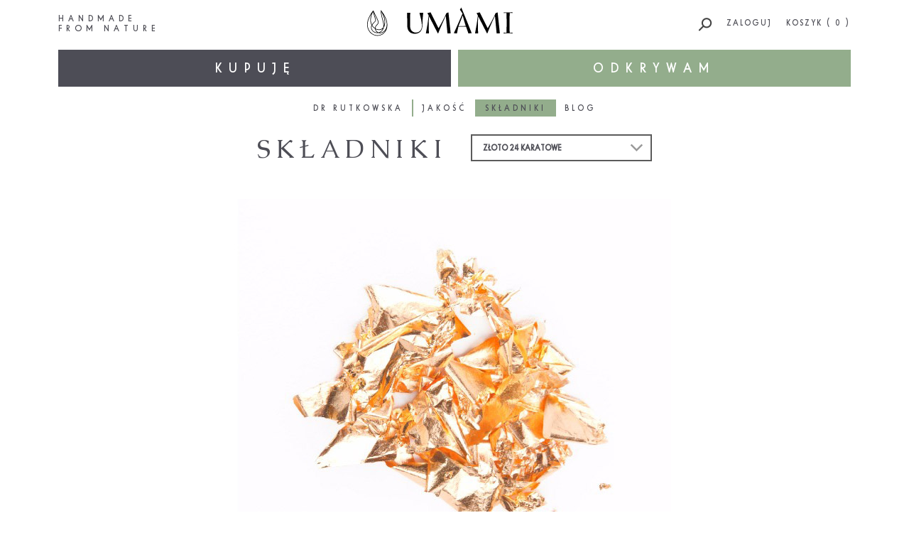

--- FILE ---
content_type: text/html; charset=UTF-8
request_url: https://umaminaturalcosmetics.com/skladniki/zloto/
body_size: 9726
content:
<!DOCTYPE html>
<html lang="pl-PL">
    <head>
		<script>window._wca = window._wca || [];</script>
<link rel='dns-prefetch' href='//s0.wp.com' />
<link rel='dns-prefetch' href='//s.w.org' />
		<!-- This site uses the Google Analytics by ExactMetrics plugin v6.5.1 - Using Analytics tracking - https://www.exactmetrics.com/ -->
							<script src="//www.googletagmanager.com/gtag/js?id=UA-116720666-1"  type="text/javascript" data-cfasync="false"></script>
			<script type="text/javascript" data-cfasync="false">
				var em_version = '6.5.1';
				var em_track_user = true;
				var em_no_track_reason = '';
				
								var disableStr = 'ga-disable-UA-116720666-1';

				/* Function to detect opted out users */
				function __gtagTrackerIsOptedOut() {
					return document.cookie.indexOf( disableStr + '=true' ) > - 1;
				}

				/* Disable tracking if the opt-out cookie exists. */
				if ( __gtagTrackerIsOptedOut() ) {
					window[disableStr] = true;
				}

				/* Opt-out function */
				function __gtagTrackerOptout() {
					document.cookie = disableStr + '=true; expires=Thu, 31 Dec 2099 23:59:59 UTC; path=/';
					window[disableStr] = true;
				}

				if ( 'undefined' === typeof gaOptout ) {
					function gaOptout() {
						__gtagTrackerOptout();
					}
				}
								window.dataLayer = window.dataLayer || [];
				if ( em_track_user ) {
					function __gtagTracker() {
						dataLayer.push( arguments );
					}
					__gtagTracker( 'js', new Date() );
					__gtagTracker( 'set', {
						'developer_id.dNDMyYj' : true,
						                    });
					__gtagTracker( 'config', 'UA-116720666-1', {
						forceSSL:true,					} );
					window.gtag = __gtagTracker;										(
						function () {
							/* https://developers.google.com/analytics/devguides/collection/analyticsjs/ */
							/* ga and __gaTracker compatibility shim. */
							var noopfn = function () {
								return null;
							};
							var noopnullfn = function () {
								return null;
							};
							var Tracker = function () {
								return null;
							};
							var p = Tracker.prototype;
							p.get = noopfn;
							p.set = noopfn;
							p.send = noopfn;
							var __gaTracker = function () {
								var len = arguments.length;
								if ( len === 0 ) {
									return;
								}
								var f = arguments[len - 1];
								if ( typeof f !== 'object' || f === null || typeof f.hitCallback !== 'function' ) {
									if ( 'send' === arguments[0] ) {
										if ( 'event' === arguments[1] ) {
											__gtagTracker( 'event', arguments[3], {
												'event_category': arguments[2],
												'event_label': arguments[4],
												'value': 1
											} );
											return;
										}
										if ( 'undefined' !== typeof ( arguments[1].hitType ) ) {
											var hitDetails = {};
											var gagtag_map = {
												'eventCategory': 'event_category',
												'eventAction': 'event_action',
												'eventLabel': 'event_label',
												'eventValue': 'event_value',
												'nonInteraction': 'non_interaction',
												'timingCategory': 'event_category',
												'timingVar': 'name',
												'timingValue': 'value',
												'timingLabel': 'event_label',
											};
											var gaKey;
											for ( gaKey in gagtag_map ) {
												if ( 'undefined' !== typeof arguments[1][gaKey] ) {
													hitDetails[gagtag_map[gaKey]] = arguments[1][gaKey];
												}
											}
											var action = 'timing' === arguments[1].hitType ? 'timing_complete' : arguments[1].eventAction;
											__gtagTracker( 'event', action, hitDetails );
										}
									}
									return;
								}
								try {
									f.hitCallback();
								} catch ( ex ) {
								}
							};
							__gaTracker.create = function () {
								return new Tracker();
							};
							__gaTracker.getByName = noopnullfn;
							__gaTracker.getAll = function () {
								return [];
							};
							__gaTracker.remove = noopfn;
							__gaTracker.loaded = true;
							window['__gaTracker'] = __gaTracker;
						}
					)();
									} else {
										console.log( "" );
					( function () {
						function __gtagTracker() {
							return null;
						}
						window['__gtagTracker'] = __gtagTracker;
						window['gtag'] = __gtagTracker;
					} )();
									}
			</script>
				<!-- / Google Analytics by ExactMetrics -->
				<script type="text/javascript">
			window._wpemojiSettings = {"baseUrl":"https:\/\/s.w.org\/images\/core\/emoji\/2.3\/72x72\/","ext":".png","svgUrl":"https:\/\/s.w.org\/images\/core\/emoji\/2.3\/svg\/","svgExt":".svg","source":{"concatemoji":"https:\/\/umaminaturalcosmetics.com\/wp-includes\/js\/wp-emoji-release.min.js?ver=4.8.25"}};
			!function(t,a,e){var r,i,n,o=a.createElement("canvas"),l=o.getContext&&o.getContext("2d");function c(t){var e=a.createElement("script");e.src=t,e.defer=e.type="text/javascript",a.getElementsByTagName("head")[0].appendChild(e)}for(n=Array("flag","emoji4"),e.supports={everything:!0,everythingExceptFlag:!0},i=0;i<n.length;i++)e.supports[n[i]]=function(t){var e,a=String.fromCharCode;if(!l||!l.fillText)return!1;switch(l.clearRect(0,0,o.width,o.height),l.textBaseline="top",l.font="600 32px Arial",t){case"flag":return(l.fillText(a(55356,56826,55356,56819),0,0),e=o.toDataURL(),l.clearRect(0,0,o.width,o.height),l.fillText(a(55356,56826,8203,55356,56819),0,0),e===o.toDataURL())?!1:(l.clearRect(0,0,o.width,o.height),l.fillText(a(55356,57332,56128,56423,56128,56418,56128,56421,56128,56430,56128,56423,56128,56447),0,0),e=o.toDataURL(),l.clearRect(0,0,o.width,o.height),l.fillText(a(55356,57332,8203,56128,56423,8203,56128,56418,8203,56128,56421,8203,56128,56430,8203,56128,56423,8203,56128,56447),0,0),e!==o.toDataURL());case"emoji4":return l.fillText(a(55358,56794,8205,9794,65039),0,0),e=o.toDataURL(),l.clearRect(0,0,o.width,o.height),l.fillText(a(55358,56794,8203,9794,65039),0,0),e!==o.toDataURL()}return!1}(n[i]),e.supports.everything=e.supports.everything&&e.supports[n[i]],"flag"!==n[i]&&(e.supports.everythingExceptFlag=e.supports.everythingExceptFlag&&e.supports[n[i]]);e.supports.everythingExceptFlag=e.supports.everythingExceptFlag&&!e.supports.flag,e.DOMReady=!1,e.readyCallback=function(){e.DOMReady=!0},e.supports.everything||(r=function(){e.readyCallback()},a.addEventListener?(a.addEventListener("DOMContentLoaded",r,!1),t.addEventListener("load",r,!1)):(t.attachEvent("onload",r),a.attachEvent("onreadystatechange",function(){"complete"===a.readyState&&e.readyCallback()})),(r=e.source||{}).concatemoji?c(r.concatemoji):r.wpemoji&&r.twemoji&&(c(r.twemoji),c(r.wpemoji)))}(window,document,window._wpemojiSettings);
		</script>
		<style type="text/css">
img.wp-smiley,
img.emoji {
	display: inline !important;
	border: none !important;
	box-shadow: none !important;
	height: 1em !important;
	width: 1em !important;
	margin: 0 .07em !important;
	vertical-align: -0.1em !important;
	background: none !important;
	padding: 0 !important;
}
</style>
<link rel='stylesheet' id='woocommerce-layout-css'  href='https://umaminaturalcosmetics.com/wp-content/plugins/woocommerce/assets/css/woocommerce-layout.css?ver=3.2.1' type='text/css' media='all' />
<link rel='stylesheet' id='woocommerce-smallscreen-css'  href='https://umaminaturalcosmetics.com/wp-content/plugins/woocommerce/assets/css/woocommerce-smallscreen.css?ver=3.2.1' type='text/css' media='only screen and (max-width: 768px)' />
<link rel='stylesheet' id='woocommerce-general-css'  href='https://umaminaturalcosmetics.com/wp-content/plugins/woocommerce/assets/css/woocommerce.css?ver=3.2.1' type='text/css' media='all' />
<link rel='stylesheet' id='exactmetrics-popular-posts-style-css'  href='https://umaminaturalcosmetics.com/wp-content/plugins/google-analytics-dashboard-for-wp/assets/css/frontend.min.css?ver=6.5.1' type='text/css' media='all' />
<link rel='stylesheet' id='yith-wacp-frontend-css'  href='https://umaminaturalcosmetics.com/wp-content/plugins/yith-woocommerce-added-to-cart-popup/assets/css/wacp-frontend.css?ver=1.4.9' type='text/css' media='all' />
<style id='yith-wacp-frontend-inline-css' type='text/css'>

                #yith-wacp-popup .yith-wacp-content a.button {
                        background: #ebe9eb;
                        color: #515151;
                }
                #yith-wacp-popup .yith-wacp-content a.button:hover {
                        background: #dad8da;
                        color: #515151;
                }
</style>
<link rel='stylesheet' id='jetpack_css-css'  href='https://umaminaturalcosmetics.com/wp-content/plugins/jetpack/css/jetpack.css?ver=5.9.4' type='text/css' media='all' />
<script type='text/javascript'>
/* <![CDATA[ */
var WC_VARIATION_ADD_TO_CART = {"ajax_url":"https:\/\/umaminaturalcosmetics.com\/wp-admin\/admin-ajax.php"};
/* ]]> */
</script>
<script type='text/javascript' src='https://umaminaturalcosmetics.com/wp-content/themes/umami/js/wc-ajax-umami.js?ver=4.8.25'></script>
<script type='text/javascript' src='https://umaminaturalcosmetics.com/wp-includes/js/jquery/jquery.js?ver=1.12.4'></script>
<script type='text/javascript' src='https://umaminaturalcosmetics.com/wp-includes/js/jquery/jquery-migrate.min.js?ver=1.4.1'></script>
<script type='text/javascript'>
/* <![CDATA[ */
var exactmetrics_frontend = {"js_events_tracking":"true","download_extensions":"zip,mp3,mpeg,pdf,docx,pptx,xlsx,rar","inbound_paths":"[{\"path\":\"\\\/go\\\/\",\"label\":\"affiliate\"},{\"path\":\"\\\/recommend\\\/\",\"label\":\"affiliate\"}]","home_url":"https:\/\/umaminaturalcosmetics.com","hash_tracking":"false","ua":"UA-116720666-1"};
/* ]]> */
</script>
<script type='text/javascript' src='https://umaminaturalcosmetics.com/wp-content/plugins/google-analytics-dashboard-for-wp/assets/js/frontend-gtag.min.js?ver=6.5.1'></script>
<link rel='https://api.w.org/' href='https://umaminaturalcosmetics.com/wp-json/' />
<link rel="EditURI" type="application/rsd+xml" title="RSD" href="https://umaminaturalcosmetics.com/xmlrpc.php?rsd" />
<link rel="wlwmanifest" type="application/wlwmanifest+xml" href="https://umaminaturalcosmetics.com/wp-includes/wlwmanifest.xml" /> 
<link rel='next' title='Winogrona' href='https://umaminaturalcosmetics.com/skladniki/winogrona/' />
<meta name="generator" content="WordPress 4.8.25" />
<meta name="generator" content="WooCommerce 3.2.1" />
<link rel="canonical" href="https://umaminaturalcosmetics.com/skladniki/zloto/" />
<link rel="alternate" type="application/json+oembed" href="https://umaminaturalcosmetics.com/wp-json/oembed/1.0/embed?url=https%3A%2F%2Fumaminaturalcosmetics.com%2Fskladniki%2Fzloto%2F" />
<link rel="alternate" type="text/xml+oembed" href="https://umaminaturalcosmetics.com/wp-json/oembed/1.0/embed?url=https%3A%2F%2Fumaminaturalcosmetics.com%2Fskladniki%2Fzloto%2F&#038;format=xml" />

<link rel='dns-prefetch' href='//v0.wordpress.com'/>
<style type='text/css'>img#wpstats{display:none}</style>	<noscript><style>.woocommerce-product-gallery{ opacity: 1 !important; }</style></noscript>
	
<!-- Jetpack Open Graph Tags -->
<meta property="og:type" content="article" />
<meta property="og:title" content="Złoto 24 karatowe" />
<meta property="og:url" content="https://umaminaturalcosmetics.com/skladniki/zloto/" />
<meta property="og:description" content="Polecany do pielęgnacji skóry trądzikowej i zmienionej zapalnie ze względu na silne właściwości antyseptyczne, antybakteryjne i przeciwgrzybiczne." />
<meta property="article:published_time" content="2017-09-01T12:06:29+00:00" />
<meta property="article:modified_time" content="2018-01-15T09:17:13+00:00" />
<meta property="og:site_name" content="Umami" />
<meta property="og:image" content="https://umaminaturalcosmetics.com/wp-content/uploads/2017/09/zloto_aA.jpg" />
<meta property="og:image:width" content="622" />
<meta property="og:image:height" content="622" />
<meta property="og:locale" content="pl_PL" />
<meta name="twitter:text:title" content="Złoto 24 karatowe" />
<meta name="twitter:image" content="https://umaminaturalcosmetics.com/wp-content/uploads/2017/09/zloto_aA.jpg?w=640" />
<meta name="twitter:card" content="summary_large_image" />
<script async src='https://stats.wp.com/s-202605.js'></script>
	<title>Umami</title>
	<meta charset="UTF-8">
	<!-- <script src="https://code.jquery.com/jquery-1.10.2.js"></script> -->
	<meta name="viewport" content="width=device-width, initial-scale=1.0">
	<meta name="format-detection" content="telephone=no">

	<link rel="stylesheet" type="text/css" href="https://umaminaturalcosmetics.com/wp-content/themes/umami/css/style.css?rand=1185637568">
	<link rel="stylesheet" type="text/css" href="https://umaminaturalcosmetics.com/wp-content/themes/umami/css/buy-menu.css?rand=219237211">
	<link rel="stylesheet" type="text/css" href="https://umaminaturalcosmetics.com/wp-content/themes/umami/css/slider.css?rand=1214597416">
	<link rel="stylesheet" type="text/css" href="https://umaminaturalcosmetics.com/wp-content/themes/umami/css/skladniki.css?rand=1387957263">
	<link rel="stylesheet" type="text/css" href="https://umaminaturalcosmetics.com/wp-content/themes/umami/css/rutkowska-jakosc.css?rand=607097206">
	<link rel="stylesheet" type="text/css" href="https://umaminaturalcosmetics.com/wp-content/themes/umami/css/blog.css?rand=1310462503">
	<link rel="stylesheet" type="text/css" href="https://umaminaturalcosmetics.com/wp-content/themes/umami/css/reset-password.css?rand=503016869">
	<link rel="stylesheet" type="text/css" href="https://umaminaturalcosmetics.com/wp-content/themes/umami/css/shopping.css?rand=687318099">
	<link rel="stylesheet" type="text/css" href="https://umaminaturalcosmetics.com/wp-content/themes/umami/css/checkout.css?rand=1559652656">
	<link rel="stylesheet" type="text/css" href="https://umaminaturalcosmetics.com/wp-content/themes/umami/css/footer.css?rand=2124431078">
	<link rel="stylesheet" type="text/css" href="https://umaminaturalcosmetics.com/wp-content/themes/umami/css/header.css?rand=1522468591">
	<link rel="stylesheet" type="text/css" href="https://umaminaturalcosmetics.com/wp-content/themes/umami/css/thankyou.css?rand=582981946">
	<link rel="stylesheet" type="text/css" href="https://umaminaturalcosmetics.com/wp-content/themes/umami/css/myaccount.css?rand=91692956">
	<link rel="stylesheet" type="text/css" href="https://umaminaturalcosmetics.com/wp-content/themes/umami/fonts/fonts.css?rand=1534755688">
	<link href="https://fonts.googleapis.com/css?family=Caudex:400,400i,700,700i&amp;subset=latin-ext" rel="stylesheet">
        
      <script src="https://umaminaturalcosmetics.com/wp-content/themes/umami/js/main.js" type="text/javascript"></script>
      <script src="https://umaminaturalcosmetics.com/wp-content/themes/umami/js/checkout.js?rand=300152305" type="text/javascript"></script>  
      <script src="https://umaminaturalcosmetics.com/wp-content/themes/umami/js/shopping.js" type="text/javascript"></script>
      <script src="https://umaminaturalcosmetics.com/wp-content/themes/umami/js/jquery.maskedinput.min.js" type="text/javascript"></script>
        
        
        <style>
            #main-wrapper {
            }
        </style>
        <!-- Global site tag (gtag.js) - Google Analytics -->
<script async src="https://www.googletagmanager.com/gtag/js?id=UA-124936870-1"></script>
<script>
  window.dataLayer = window.dataLayer || [];
  function gtag(){dataLayer.push(arguments);}
  gtag('js', new Date());

  gtag('config', 'UA-124936870-1');
</script>

    </head>
<body>
    
    
         
                
    
    
        <div id="basket-window" class="cart-empty">
            <img id="triangle-cloud" src="https://umaminaturalcosmetics.com/wp-content/themes/umami/img/triangle-cloud.png" width="38" height="20"/>
            
            
            
            <p id="cart-title">TWOJE ZAMÓWIENIE</p>
            <p id="cart-title-empty">KOSZYK PUSTY</p>
            
                        
            <div class="items">
                            </div>
            <p class="added-item">
                            </p>
            
        </div>
    
    
    
    
    <div class="fixed-header fixed-header-top">
    <div id="main-wrapper">    
        
        <div id="fixed-box">
            <div id="header" class="paddings-82">
                <div id="hfn">HANDMADE<br/>FROM NATURE</div>
                <a href="/"><img id="logo" src="https://umaminaturalcosmetics.com/wp-content/themes/umami/img/logo-umami.svg" width="205" height="41"/></a>

                <div id="top-menu">
                    <div id="search-button"><a><img src="https://umaminaturalcosmetics.com/wp-content/themes/umami/img/search-icon.png"/></a></div>
                    
                                            <div id="login-button"><a><span>ZALOGUJ</span><img class="icon" src="https://umaminaturalcosmetics.com/wp-content/themes/umami/img/login-icon.svg"/></a></div>
                                        
                    <div id="basket-button"><a href="/koszyk/"><span>KOSZYK ( <span id="products-counter">0</span> )</span><img class="icon" src="https://umaminaturalcosmetics.com/wp-content/themes/umami/img/basket-icon.svg"/></a></div>
                    <div class="clear-tag"></div>
                </div>
            </div>
        </div>

        </div>
        </div>
        <div class="fixed-header fixed-header-menu  desktop-menu" >
            <div id="main-wrapper">  
            
            
        <!-- </div>
</div>     -->

    <div id="main-menu" class="paddings-82">
            <div id="btn-kupuje" class="main-menu-button"><div id="right-margin"><a href="https://umaminaturalcosmetics.com/kupuje/wszystkie/"><div class="main-button">KUPUJĘ</div></a></div></div>
            <div id="btn-odkrywam" class="main-menu-button selected"><div id="left-margin"><a href="https://umaminaturalcosmetics.com/odkrywam/dr-rutkowska/"><div class="main-button">ODKRYWAM</div></a></div></div>
            <div class="clear-tag"></div>
        </div>
<div class="buy-menu one-line paddings-82">
    <ul id="menu-header-odkrywam-menu" class="menu"><li id="menu-item-254" class="menu-item menu-item-type-post_type menu-item-object-page menu-item-254"><a href="https://umaminaturalcosmetics.com/odkrywam/dr-rutkowska/">dr Rutkowska</a></li><li id="menu-item-253" class="menu-item menu-item-type-post_type menu-item-object-page menu-item-253"><a href="https://umaminaturalcosmetics.com/odkrywam/jakosc/">Jakość</a></li><li id="menu-item-210" class="menu-item menu-item-type-post_type_archive menu-item-object-skladniki menu-item-210"><a href="https://umaminaturalcosmetics.com/skladniki/">Składniki</a></li><li id="menu-item-611" class="menu-item menu-item-type-post_type menu-item-object-page menu-item-611"><a href="https://umaminaturalcosmetics.com/odkrywam/blog/">Blog</a></li></ul>        <div id="mobile-menu-arrow"></div>
    </div>
    <script src="https://umaminaturalcosmetics.com/wp-content/themes/umami/js/buy-menu.js"></script>        
        </div>
</div>

<div id="fix-content-top-margin" class=" desktop-menu"></div>
<div id="scroll-to-menu-button" class=" desktop-menu"><div id="arrow-image-scroll"></div></div>
        


    <script>
        jQuery(document).ready(function () {

            jQuery(".buy-menu > ul > li:nth-last-child(2)").addClass("current-menu-item");


        });
    </script>

<div id="skladniki" class="paddings-82">
	<script>
jQuery(document).ready(function(){
	var selected = jQuery(".dropdown li.selected").html();
	
	jQuery(".current-page").html(selected);
	jQuery(".dropdown ul li.default").removeClass("selected");

	/* Przekierowanie na stronę danego składnika */
	jQuery(".dropdown ul li").on("click", function(event) {
		jQuery(".dropdown ul li").removeClass("selected");
		jQuery(this).addClass("selected");
		
		// console.log(selected);
		location.href = jQuery(this).attr("link");
	});

	/* Zamykanie listy dropdown po naciśnięciu gdziekolwiek na ekran */
	jQuery(document).on("click", function(){
		jQuery("#skladniki .header .dropdown").removeClass("open");
	});
	
	/* Lista dropdown */
	jQuery("#skladniki .header .dropdown").on("click", function(event) {
		jQuery("#skladniki .header .dropdown").toggleClass("open");
		event.stopPropagation(); // dzięki temu działa chowanie listy po klinięciu poza listą dropdown
	});


});
</script>


<div class="header">
	<h1>SKŁADNIKI</h1>
	<div class="dropdown">
		<ul><span class="current-page">WSZYSTKIE</span>
			<li link="/skladniki/" class="default">WSZYSTKIE</li>
						<li link="https://umaminaturalcosmetics.com/skladniki/aloes/" class="">Aloes</li>
						<li link="https://umaminaturalcosmetics.com/skladniki/awokado/" class="">Awokado</li>
						<li link="https://umaminaturalcosmetics.com/skladniki/brokul/" class="">Brokuł</li>
						<li link="https://umaminaturalcosmetics.com/skladniki/cynamon/" class="">Cynamon</li>
						<li link="https://umaminaturalcosmetics.com/skladniki/geranium/" class="">Geranium</li>
						<li link="https://umaminaturalcosmetics.com/skladniki/glinka/" class="">Glinka zielona lecznicza</li>
						<li link="https://umaminaturalcosmetics.com/skladniki/grejpfrut/" class="">Grejpfrut</li>
						<li link="https://umaminaturalcosmetics.com/skladniki/herbata-biala/" class="">Herbata</li>
						<li link="https://umaminaturalcosmetics.com/skladniki/kakao/" class="">Kakaowiec</li>
						<li link="https://umaminaturalcosmetics.com/skladniki/kawa/" class="">Kawa</li>
						<li link="https://umaminaturalcosmetics.com/skladniki/kokos/" class="">Kokos</li>
						<li link="https://umaminaturalcosmetics.com/skladniki/kurkuma/" class="">Kurkuma</li>
						<li link="https://umaminaturalcosmetics.com/skladniki/lawenda/" class="">Lawenda</li>
						<li link="https://umaminaturalcosmetics.com/skladniki/maliny/" class="">Maliny</li>
						<li link="https://umaminaturalcosmetics.com/skladniki/mieta/" class="">Mięta</li>
						<li link="https://umaminaturalcosmetics.com/skladniki/migdaly/" class="">Migdały</li>
						<li link="https://umaminaturalcosmetics.com/skladniki/nagietek/" class="">Nagietek</li>
						<li link="https://umaminaturalcosmetics.com/skladniki/ogorek/" class="">Ogórek</li>
						<li link="https://umaminaturalcosmetics.com/skladniki/oliwki/" class="">Oliwki</li>
						<li link="https://umaminaturalcosmetics.com/skladniki/paczuli/" class="">Paczuli</li>
						<li link="https://umaminaturalcosmetics.com/skladniki/pokrzywa/" class="">Pokrzywa zwyczajna</li>
						<li link="https://umaminaturalcosmetics.com/skladniki/przywrotnik/" class="">Przywrotnik pospolity</li>
						<li link="https://umaminaturalcosmetics.com/skladniki/roza/" class="">Róża damasceńska</li>
						<li link="https://umaminaturalcosmetics.com/skladniki/rozmaryn/" class="">Rozmaryn</li>
						<li link="https://umaminaturalcosmetics.com/skladniki/rumianek/" class="">Rumianek</li>
						<li link="https://umaminaturalcosmetics.com/skladniki/rzodkiew/" class="">Rzodkiew zwyczajna</li>
						<li link="https://umaminaturalcosmetics.com/skladniki/slonecznik/" class="">Słonecznik</li>
						<li link="https://umaminaturalcosmetics.com/skladniki/szalwia/" class="">Szałwia lekarska</li>
						<li link="https://umaminaturalcosmetics.com/skladniki/wegiel/" class="">Węgiel drzewny</li>
						<li link="https://umaminaturalcosmetics.com/skladniki/winogrona/" class="">Winogrona</li>
						<li link="https://umaminaturalcosmetics.com/skladniki/zloto/" class="selected">Złoto 24 karatowe</li>
						<img class="dropdown-arrow" src="https://umaminaturalcosmetics.com/wp-content/themes/umami/img/dropdown-arrow.png" alt="Rozwiń listę"/>
		</ul>
	</div>
</div>
	
	<div class="skladnik-container">
			<img src="https://umaminaturalcosmetics.com/wp-content/uploads/2017/09/zloto_aA.jpg" alt="Zdjęcie składnika">
		<h3>Złoto 24 karatowe</h3>
		<p><p>Złoto jest metalem szlachetnym o wyjątkowo duże aktywności biologicznej, całkowicie naturalnym i ekologicznym. Pozyskiwane tradycyjnymi metodami trafia do naszych kosmetyków w najczystszej postaci. Nie powoduje alergii i pozytywnie wpływa na biopole człowieka. Wg niektórych ekspertów jego właściwości przeciwzapalne są silniejsze od glikokortykosteroidów, a połączeniu z działaniem antybakteryjnym, antygrzybiczym i przeciwpierwotniakowym stanowi doskonałe remedium na trądzik i inne stany zapalne skóry.</p>
<p>W kosmetyce wykorzystuje się antystarzeniowe właściwości złota – stymuluje ono fibroblasty do produkcji elastyny i kolagenu, co przekłada się na jędrność, elastyczność i młody wygląd skóry.</p>
<p>Kosmetyki z mikrodrobinkami 24-karatowego złota upiększają, ujędrniając skórę działają przeciwzmarszczkowo, doskonale nawilżają, działają też antybakteryjnie oraz likwiduje przebarwienia skórne.</p>
</p>
	</div>

</div>
	
<div id="main-wrapper">
<div class="recommended paddings-82">
	<h2 class="section-title">
		WYPRÓBUJ PRODUKTY<br>Z TYM SKŁADNIKIEM	</h2>
    	<!-- <p class="short-desc">&nbsp;</p> -->
	
	<div class="container">
							
		
			<div class="recommended-product">
				<div class="background-container">
					<a class="link" href="https://umaminaturalcosmetics.com/produkt/wszystkie-produkty/serum-czarnuszka-ogorek" >

						<div class="thumbnail-container" style="background-image: url('https://umaminaturalcosmetics.com/wp-content/uploads/2017/09/MG_6438_bez-tła-300x300.png')">
							<img class="thumbnail" src="https://umaminaturalcosmetics.com/wp-content/themes/umami/img/transparent.png">
						</div>

						<h2 class="title">Serum Czarnuszka &amp; Ogórek</h2>
						<h2 class="excerpt"></h2>

						<p class="more">Więcej</p>
					</a>
				</div>
			</div>

	
			<div class="recommended-product">
				<div class="background-container">
					<a class="link" href="https://umaminaturalcosmetics.com/produkt/wszystkie-produkty/krem-do-twarzy-roza-rozmaryn" >

						<div class="thumbnail-container" style="background-image: url('https://umaminaturalcosmetics.com/wp-content/uploads/2017/09/MG_6463_bez-tła-300x280.png')">
							<img class="thumbnail" src="https://umaminaturalcosmetics.com/wp-content/themes/umami/img/transparent.png">
						</div>

						<h2 class="title">Krem do twarzy Róża &amp; Rozmaryn 30 ml</h2>
						<h2 class="excerpt"></h2>

						<p class="more">Więcej</p>
					</a>
				</div>
			</div>

	
			<div class="recommended-product">
				<div class="background-container">
					<a class="link" href="https://umaminaturalcosmetics.com/produkt/wszystkie-produkty/serum-roza-malina" >

						<div class="thumbnail-container" style="background-image: url('https://umaminaturalcosmetics.com/wp-content/uploads/2017/09/MG_6436_bez-tła-300x300.png')">
							<img class="thumbnail" src="https://umaminaturalcosmetics.com/wp-content/themes/umami/img/transparent.png">
						</div>

						<h2 class="title">Serum Róża &amp; Malina 20 ml</h2>
						<h2 class="excerpt"></h2>

						<p class="more">Więcej</p>
					</a>
				</div>
			</div>

	
			<div class="recommended-product">
				<div class="background-container">
					<a class="link" href="https://umaminaturalcosmetics.com/produkt/wszystkie-produkty/oliwka-do-ciala-paczula-zloto-24-kr" >

						<div class="thumbnail-container" style="background-image: url('https://umaminaturalcosmetics.com/wp-content/uploads/2017/09/MG_6440_bez-tła-300x300.png')">
							<img class="thumbnail" src="https://umaminaturalcosmetics.com/wp-content/themes/umami/img/transparent.png">
						</div>

						<h2 class="title">Oliwka do ciała Paczula &amp; Złoto 24 kr 100 ml</h2>
						<h2 class="excerpt"></h2>

						<p class="more">Więcej</p>
					</a>
				</div>
			</div>

		<div class="clear-tag"></div>
							
	</div>
					
</div><script>
    // jQuery(document).ready(function () {
    //      jQuery(window).resize(function () {
    //         jQuery(".recommended-product img.thumbnail").height(jQuery(".recommended-product img.thumbnail").width());   
    //      }); 
    //     jQuery(window).resize();
    // });

    /* Dodawanie i odejmowanie produktów do koszyka */
    jQuery(".controls").on("click", function() {
        var controls = jQuery(this);
        var oldValue = jQuery(this).parent().find(".quantity .number").html();

        if(controls.text() == "+") {
            var newVal = parseFloat(oldValue) + 1;
        } else if(controls.text() == "-") {
            // Don't allow decrementing below zero
            if (oldValue > 1) {
                var newVal = parseFloat(oldValue) - 1;
            } else {
                newVal = 1;
            }
        };

      jQuery(this).parent().find(".quantity .number").html(newVal);
	jQuery(this).parent().parent().find("a.add-to-cart-action").attr("amount", newVal);
	jQuery(this).parent().parent().parent().find("a.add-to-cart-action2").attr("amount", newVal);


	// var cenaApla = jQuery("#basket-window .cart-item-tooltip .price").html();
	// var cenaProdukt = jQuery(".button-addToBasket .price span").html();

	// console.log("cenaApla: " + cenaApla);
	// console.log("cenaProdukt: " + cenaProdukt);
	// cenaApla.html(newVal * cenaProdukt);
    });


	jQuery(".bottom-box .audio-produktu").click(function(){
		event.preventDefault();
		var audioUrl = jQuery(this).attr("audioSrc");
		playSound(audioUrl);
	});

	var isPlaying = false;
	
	function playSound(audioUrl) {
		var audio = jQuery(".audio")[0];
		audio.src = audioUrl;
		togglePlayAudio(audio);
	};

	function togglePlayAudio(audio) {

		if(isPlaying == true) {
			audio.pause();
			isPlaying = false;
			console.log("PAUZA");
		} else {
			audio.play();
			isPlaying = true;
			console.log("PLAY");
		}
	};
</script>

<!-- Audio opinia Dr. Rutkowskiej na liście produktów -->
<audio class="audio" src="" type="audio/mpeg"></audio>

<div class="paddings-82">
<div id="footer">
		
            <div id="social-icons">
                <a href="https://web.facebook.com/UMAMI-2105058569726236">
                    <img src="https://umaminaturalcosmetics.com/wp-content/themes/umami/img/icon-fb.png"/>
                </a>
                <a href="https://www.instagram.com/umami_naturalcosmetics">
                    <img src="https://umaminaturalcosmetics.com/wp-content/themes/umami/img/icon-instagram.png"/>
                </a>
            </div>

            <div id="footer-menu">
                <div class="menu-footer-menu-container"><ul id="menu-footer-menu" class="menu"><li id="menu-item-58" class="menu-item menu-item-type-post_type menu-item-object-page menu-item-58"><a href="https://umaminaturalcosmetics.com/regulamin/">REGULAMIN</a></li><li id="menu-item-57" class="menu-item menu-item-type-post_type menu-item-object-page menu-item-57"><a href="https://umaminaturalcosmetics.com/polityka-prywatnosci/">POLITYKA PRYWATNOŚCI</a></li><li id="menu-item-55" class="menu-item menu-item-type-post_type menu-item-object-page menu-item-55"><a href="https://umaminaturalcosmetics.com/reklamacje-i-zwroty/">REKLAMACJE I ZWROTY</a></li><li id="menu-item-61" class="menu-item menu-item-type-post_type menu-item-object-page menu-item-61"><a href="https://umaminaturalcosmetics.com/kontakt/">KONTAKT</a></li></ul></div>            </div>
            <div class="clear-tag"></div>
            <div id="logo-bar">
                <a href="/">
                    <img src="https://umaminaturalcosmetics.com/wp-content/themes/umami/img/logo-umami-footer.svg" width="175" height="145"/>
                </a>
            </div>
            <div id="copyright"><br>COPYRIGHTS 2026</div>
            <div id="address-data">UMAMI sp. z o.o./sp.k.<br/>
			ul.Fabryczna 2, 56-400 Oleśnica<br/>
			NIP 9112027693 </br>
			Tel. +48 792 803 707 <br>
			<a href="mailto:umami@umami.pl">sklep@umaminaturalcosmetics.com</a>
            </div>
            
            <div class="clear-tag"></div>
        </div>
        
    </div>
    
        
        <!-- <div id="login-window-container"> -->
        <div id="login-window">
            <div id="x-btn" class="x-button user-selection-none">X</div>
            <div id="log-btn" class="log-reg-button">ZALOGUJ SIĘ</div>
            <div id="reg-btn" class="log-reg-button">STWÓRZ KONTO</div>
            <div class="clear-tag"></div>
            
                    
           
        
        
        

                
                <div class="woocommerce">
                



<div class="u-columns col2-set" id="customer_login">

	<div class="u-column1 col-1">


		
        
        
		<form class="woocomerce-form woocommerce-form-login login" method="post" >
            
            
			
			<p class="woocommerce-form-row woocommerce-form-row--wide form-row form-row-wide">
				<label for="username">Użytkownik lub e-mail <span class="required">*</span></label>
				<input placeholder="login/email" type="text" class="woocommerce-Input woocommerce-Input--text input-text" name="username" id="username" value="" />
			</p>
			<p class="woocommerce-form-row woocommerce-form-row--wide form-row form-row-wide">
				<label for="password">Hasło <span class="required">*</span></label>
				<input placeholder="haslo" class="woocommerce-Input woocommerce-Input--text input-text" type="password" name="password" id="password" />
			</p>

			
			<p class="form-row">
				<input type="hidden" id="woocommerce-login-nonce" name="woocommerce-login-nonce" value="dc382f3df6" /><input type="hidden" name="_wp_http_referer" value="/skladniki/zloto/" />				<input type="submit" class="woocommerce-Button button" name="login" value="ZALOGUJ" />
				<label class="woocommerce-form__label woocommerce-form__label-for-checkbox inline">
					<input class="woocommerce-form__input woocommerce-form__input-checkbox" name="rememberme" type="checkbox" id="rememberme" value="forever" /> <span>Zapamiętaj mnie</span>
				</label>
			</p>
			<p class="woocommerce-LostPassword lost_password">
				<a href="https://umaminaturalcosmetics.com/moje-konto/przypomnienie-hasla/">ZAPOMNIAŁEŚ HASŁA?</a>
			</p>

			
		</form>


	</div>

	<div class="u-column2 col-2">

		 

		<form method="post" class="register">

			        <p class="form-row form-row-wide">
        <input placeholder="Imię" type="text" class="input-text" name="billing_first_name" id="reg_billing_first_name" value="" />
       </p>
       <p class="form-row form-row-wide">
        <input placeholder="Nazwisko" type="text" class="input-text" name="billing_last_name" id="reg_billing_last_name" value="" />
       </p>
     
       <div class="clear"></div>
       
			
			<p class="woocommerce-form-row woocommerce-form-row--wide form-row form-row-wide">
				<label for="reg_email">Adres E-mail <span class="required">*</span></label>
				<input placeholder="email" type="email" class="woocommerce-Input woocommerce-Input--text input-text" name="email" id="reg_email" value="" />
			</p>

			
				<p class="woocommerce-form-row woocommerce-form-row--wide form-row form-row-wide">
					<label for="reg_password">Hasło <span class="required">*</span></label>
					<input placeholder="haslo"  type="password" class="woocommerce-Input woocommerce-Input--text input-text" name="password" id="reg_password" />
				</p>

			
			<!-- Spam Trap -->
			<div style="left: -999em; position: absolute;"><label for="trap">Anti-spam</label><input type="text" name="email_2" id="trap" tabindex="-1" autocomplete="off" /></div>

			       
       <p class="form-row form-row-wide" id="register_accept_terms_field" data-priority=""><label class="checkbox ">
<!--               <span class="umami-checkbox"></span>-->
        <input type="checkbox" class="input-checkbox " name="register_accept_terms" id="register_accept_terms" value="1">ZAPOZNAŁEM SIĘ Z REGULAMINEM SKLEPU I POLITYKĄ PRYWATNOŚCI AKCEPTUJĘ JEGO TREŚĆ W CELU REALIZACJI ZAMÓWIENIA</label>
       </p>
                 
       <div class="clear"></div>
       
			<p class="woocomerce-FormRow form-row">
				<input type="hidden" id="woocommerce-register-nonce" name="woocommerce-register-nonce" value="3b1c935330" /><input type="hidden" name="_wp_http_referer" value="/skladniki/zloto/" />				<input type="submit" class="woocommerce-Button button" name="register" value="ZAPISZ" />
			</p>

			
		</form>

	</div>

</div>

                </div>
        </div>
        <!-- </div> -->
        <div class="login-container"></div>
              [wpdreams_ajaxsearchlite]      
</body>


</html>
<script type='text/javascript' src='https://stats.wp.com/e-202605.js' async='async' defer='defer'></script>
<script type='text/javascript'>
	_stq = window._stq || [];
	_stq.push([ 'view', {v:'ext',j:'1:5.9.4',blog:'144730664',post:'221',tz:'1',srv:'umaminaturalcosmetics.com'} ]);
	_stq.push([ 'clickTrackerInit', '144730664', '221' ]);
</script>


--- FILE ---
content_type: text/css
request_url: https://umaminaturalcosmetics.com/wp-content/themes/umami/css/style.css?rand=1185637568
body_size: 6236
content:
* {
    border:0;
    margin: 0;
}
/* body::-webkit-scrollbar {
	width: 10px;
	background-color: #FFF;
}
body::-webkit-scrollbar-track {
	-webkit-box-shadow: inset 0 0 1px #4d4d56;
	border-radius: 10px;
	background-color: #FFF;
}
body::-webkit-scrollbar-thumb {
	border-radius: 10px;
	-webkit-box-shadow: inset 0 0 1px #4d4d56;
	background-color: #4d4d56;
} */

a#inline-login {
    cursor:pointer;
}
.resend-verify-url {
    color:#4e4e56;
    text-decoration: underline;
}
input:-webkit-autofill {
    border: 1px solid #ccc;
    -webkit-box-shadow: inset 0 0 0px 9999px white;
}

input:focus,
input:-webkit-autofill:focus {
    border-color: #66afe9;
    -webkit-box-shadow: inset 0 0 0px 9999px white,
                        0 0 8px rgba(102, 175, 233, 0.6);
}
body, html {
    margin:0;
    background-color: #FFF;
    overflow-x: hidden;
}
a {
	text-decoration: none;
}
/* a:hover {
	text-decoration: underline;
} */

.color-green-umami {
	background-color: #93ad8c;
}
.color-gray-umami {
	background-color: #4d4d56;
}
.color-white-umami {
	background-color: #FFF;
}
.none {
	display: none;
}
.block {
	display: block;
}
.bigger {
	font-size: 22px;
}



.unselectable {
  -webkit-user-select: none;  /* Chrome all / Safari all */
  -moz-user-select: none;     /* Firefox all */
  -ms-user-select: none;      /* IE 10+ */
  user-select: none;          /* Likely future */      
}


.clear-tag {
    clear:both;
}
#main-wrapper {
    
    width:100%;
    max-width:1366px;
    box-sizing: border-box;
    /* min-width: 349px; */
    min-width: 320px;
    margin:0 auto;
    
   
}

#fixed-box {
	background-color: #fff;
	z-index: 100;
	width: 100%;
}

/* treści podstron */
.wp-content-editor {
    width:100%;
    box-sizing: border-box;
    padding:20px;
    padding-left:0px;
    padding-right:0px;
}
@media screen and (max-width: 500px) {
    .wp-content-editor {
        padding-left:26px;
        padding-right:26px;
    }
}

/**************************
    GŁÓWNA STRONA
    page-main.php
**************************/
.main-page-box {
	position: relative;
	max-width: 1200px;
	width: 100%;
	max-height: 362px;
	height: auto;
	overflow: hidden;
}
.main-page-box a.image-link {
	font-size: 0;
}
.main-page-box .content {
	width: 37%;
}
.main-page-box .content h2 {
	margin-top: 40px;
	margin-bottom: 20px;
	font-size: 34px;
}
.main-page-box .content .short-description {
	font-size: 20px;
	line-height: 28.24px;
	margin-bottom: 5px;
}
.main-page-box-left {
	/* width:100%; */
	float: left;
	background-color:#4d4d56;
}
.main-page-box-right {
    /* width:100%; */
    background-color:#4d4d56;
}
.main-page-box-left .image-container {
	position: relative;
	width: 60%;
	height: 362px;
	float: left;
	background-image: url('https://umaminaturalcosmetics.com/wp-content/themes/umami/img/homepage/pasek1.jpg');
	background-size: cover;
	background-position: center center;
	background-repeat: no-repeat;
}
.main-page-box-left.bottom {
	margin-bottom: 77px;
}
.main-page-box-left.bottom .image-container {
	width: 60%;
	height: 362px;
	background-image: url('https://umaminaturalcosmetics.com/wp-content/themes/umami/img/homepage/pasek3.jpg');
	background-size: cover;
	background-position: center center;
	background-repeat: no-repeat;
}
.main-page-box.bottom .content {
	width: 37%;
}
.main-page-box .content.right {
	width: 37%;
}

.main-page-box-right .image-container {
	position: relative;
	float: right;
	background-image: url('https://umaminaturalcosmetics.com/wp-content/themes/umami/img/homepage/pasek2.jpg');
	background-size: cover;
	background-position: center center;
	background-repeat: no-repeat;
	width: 60%;
	height: 362px;
}
.main-page-box-left .image-container .image-text, .main-page-box-right .image-container .image-text {
	position: absolute;
	letter-spacing: 6px;
	font-weight: normal;
	font-size: 73px;
	line-height: 73px;
	color: #FFF;
	text-align: center;
	font-family: 'Rund-Grotesk_medium', sans-serif;
	width: 80%;
	margin: 0 60px;
}
.main-page-box-right .image-container .image-text, .main-page-box-left.bottom .image-container .image-text {
	font-size: 23px;
	font-size: 1.610vw; /* font-size: 22px */
	line-height: 33px;
	width: 85%;
	margin: 0 51px;
}
.main-page-box-left img#preview {
    width:100%;
    height:auto;
}
.main-page-box-right img#preview {
    width:100%;
    height:auto;
}
.main-page-box .content .more {
	font-family: 'Rund-Grotesk_medium', sans-serif;
	font-size: 16px;
	color: #9e9e9e;
	letter-spacing: 2px;
	margin-top: 5%;
	margin-bottom: 5%;
	border-bottom: 1px solid transparent;
	padding-bottom: 1px;
}
.main-page-box .share2 {
	display: none;
	margin-top: 50px;
}	
.main-page-box .share {
	/* display: block; */
	margin-top: 20px;
	position: absolute;
	bottom: 37px;
}
.main-page-box .share a {
	float: left;
}
.main-page-box .share a img, .main-page-box .share2 a img {
	width: 22px;
}
.main-page-box-left.main-page-box.main-page-box-bottom .image-container {
	width:60%;
}

.green-box {
	width:100%;
	padding:70px 100px;
	box-sizing: border-box;
	font-family:'Rund-Grotesk_medium',Sans-Serif;
	font-size:34px;
	line-height:46.8px;
	letter-spacing: 0.16em;
	text-align: center;
	color:#FFF;
	text-transform: uppercase;
}
.horizontal-space {
    width:100%;
    height:30px;
}

@media screen and (max-width: 1365px) {
	.green-box {
		font-size: 2.489vw;
	}
	.main-page-box .content h2 {
		font-size: 34px;
		font-size: 2.489vw;
		margin-top: 20px;
		margin-bottom: 5px;
		line-height: 3.294vw;
	}
	.main-page-box .content .short-description {
		font-size: 20px;
		font-size: 1.464vw;
		line-height: initial;
	}
}
@media screen and (max-width: 1000px) {
	.green-box {
		padding: 30px 100px;
		line-height: 34px;
	}
	.main-page-box-left .image-container .image-text {
		font-size: 50px;
		line-height: 50px;
	}
	.main-page-box-right .image-container .image-text, .main-page-box-left.bottom .image-container .image-text {
		font-size: 22px;
		line-height: 30px;
	}
	.main-page-box .content h2 {
		font-size: 3vw;
	}
	.main-page-box .content .short-description {
		font-size: 1.5vw;
	}
	.main-page-box .content .more {
		font-size: 13px;
	}
	.main-page-box .share {
		bottom: 20px;
	}
}
@media screen and (max-width: 1200px) {
	.main-page-box .share {
		bottom: 10px;
	}
}
@media screen and (max-width: 800px) {
	.green-box {
		line-height: 26px;
		padding: 30px 60px;
	}
	.main-page-box, .horizontal-space {
		background-color: #FFF !important;
		max-height: initial;
	}
	.main-page-box .image-container, .main-page-box .content, .main-page-box .content.right, .main-page-box-left.bottom .image-container, .main-page-box.bottom .content {
		float: none;
		width: 80%;
		margin: 0 auto;
		color: #4d4d56;
		padding: 0;
	}
	.main-page-box .content h2 {
		font-size: 26px;
		line-height: 26px;
		margin-bottom: 20px;
		color: #4d4d56;
		width: 100%;
	}
	.main-page-box .content .short-description {
		font-size: 16px;
	}
	.main-page-box .content .share {
		display: none;
	}
	.main-page-box .content .share2 {
		display: block;
	}
}
@media screen and (max-width: 600px) {
	#main-slider #slider-container {
		max-height: initial;
	}
	.green-box {
		padding: 20px 50px;
		font-size: 22px;
		line-height: 34px;
	}
	.main-page-box .image-container, .main-page-box .content, .main-page-box-left.bottom .image-container, .main-page-box.bottom .content {
		width: 100%;
		text-align: center;
	}
	.main-page-box .image-container {
		width: 100%;
	}
	.main-page-box .image-container .image-text {
		width: 100%;
		margin: 0;
	}

	.main-page-box .content h2 {
		display: none;
	}
	.main-page-box .content .short-description {
		margin: 20px auto;
		margin-bottom: 50px;
	}
	.main-page-box .content .more {
		color: #535353;
		border-bottom: 1px solid #535353;
	}
}
/**************************
    WSZYSTKIE PRODUKTY 
    page-wszystkie-produkty.php
**************************/
.add-to-cart-action {
	cursor:  pointer;
}

#products-section {
	margin-top: -200px;
}
.background-title {
	position: relative;
	padding-bottom: 255px;
	padding-top: 40px;
	width: 100%;
	height: 100%;
	color: #FFF;
	text-align: center;
	font-family: 'Caudex', serif;
	top: 0px;
}
.background-title h1 {
    font-size: 36px;
    font-weight: normal;
    letter-spacing: 6px;
    text-align: center;
    margin-bottom: 15px;
    text-transform: uppercase;
    width: 70%;
    margin: auto;
    margin-bottom: 10px;
}
.background-title p {
	font-size: 14px;
	width: 70%;
	margin: 0 auto;
	text-align: center;
	max-width: 1366px;
}
#products-section .product-box {
	margin-bottom: 25px;
	max-width: 1200px;
	width: 100%;
	max-height: 444px;
	/* max-height: 420px; */
	height: auto;
	overflow: hidden;
	position: relative;
}
#products-section .product-box .content-image-container {
	position: absolute;
	width: 100%;
	height: 100%;
	max-height: 444px;
	padding-right: 480px;
	box-sizing: border-box;
}
.content {
	font-family: 'Rund-Grotesk_medium', sans-serif;
	float: left;
	color: #FFF;
	width: 37%;
	padding-left: 3%;
}
.content:first-child {
	width: 60%;
	padding: 0;
}
#products-section .content-right {
	position: relative;
	width: 480px;
	padding-left: 40px;
	box-sizing: border-box;
	z-index: 10;
	background-color: #4d4d56;
}
#products-section .content:first-child img {
	display: none;
}
#products-section .content {
	float: right;
}
#products-section .content:first-child {
	background-size: cover;
	background-position: center center;
	background-repeat: no-repeat;
	float: left;
	width: 100%;
	box-sizing: border-box;
	height: 100%;
}
.content img {
	width: 100%;
	overflow: hidden;
	height: 100%;
}
.content .share {
    display: block;
    text-align:  right;
    font-size: 12px;
    /* margin-top: 2%; */
}
#products-section .content .share2 {
	display: none;
}
#products-section .content .share {
	padding-right: 20px;
}
#products-section .content .share img, #products-section .content .share2 img {
	padding-top: 10px;
	width: 22px;
}
.content .share a {
	color: #FFF;
	border-bottom: 1px solid transparent;
	padding-bottom: 1px;
	letter-spacing: 2px;
}
.content h2 {
	letter-spacing: 6px;
	font-weight: normal;
	font-size: 25px;
	line-height: 31.6px;
	text-transform: uppercase;
	color: #FFF;
	width: 90%;
}
#products-section .content a {
	text-decoration: none;
}
#products-section .content h2 {
	width: 91%;
	margin-top: 10px;
	height: auto;
}

.content .short-description {
	font-family: 'Caudex', serif;
	font-size: 14px;
	line-height: 20.2px;
	width: 90%;
	backface-visibility: hidden;
	-webkit-backface-visibility: hidden;
}
#products-section .content .short-description {
	margin-top: 10px;
	width: 85%;
	height: 80px;
}
#products-section .button-addToBasket{
	height: 50px;
	margin-right: 40px;
	margin-bottom: 20px;
	color: #4d4d56;
	font-size: 14px;
	border: none;
	box-sizing: border-box;
	/* padding: 10px; */
}
#products-section .button-addToBasket {
	margin-top: 20px;
	letter-spacing: 0.1em;
}
#products-section .price {
	float: left;
	color: #FFF;
	font-size: 32px;
	letter-spacing: 0.08em;
}
#products-section .price .small-price {
	font-size: 22px;
}
#products-section .buy-button {
	float: left;
	text-align: center;
	font-size: 19px;
	color: #4d4d56;
	background-color: #FFF;
	padding: 10px 15px;
}
#products-section .buy-button:hover {
	background-color: #EDECEC;
}
#products-section .buy-button2 {
	display: none;
}
#products-section .button-addToBasket .quantity-box {
	float: left;
	text-align: center;
	color: #FFF;
	margin-top: 3px;
	margin-left: 15px;
	margin-right: 15px;
	-webkit-user-select: none; /* Chrome, Opera, Safari */
	-moz-user-select: none; /* Firefox 2+ */
	-ms-user-select: none; /* IE 10+ */
	user-select: none; /* Standard syntax */
}
#products-section .button-addToBasket .quantity-box .quantity {
	font-size: 14px;
}
#products-section .controls {
	cursor: pointer;
	/* padding: 10px 5px; */
	font-size: 28px;
}
#products-section .number {
	font-size: 18px;
}


#products-section .additionals {
	margin-bottom: 15px;
	max-width: 367px;
}
#products-section .additionals .box1, #products-section .additionals .box2{
	float: left;
	font-size: 14px;
	width: 100%;
	letter-spacing: 0.08em;
}
#products-section .additionals .box2 {
	/* margin-top: 5px; */
}
#products-section .additionals .box2 a {
	color: #FFF;
	font-size: 12px;
}
#products-section .additionals .box2 .availability-form {
	background-color: #93AD8C;
	/* height: 75px; */
	margin-top: 2%;
	padding: 5px;
}
#products-section .additionals .box2 .availability-form input {
	font-family: 'Rund-Grotesk_medium', sans-serif;
	padding: 5px;
	box-sizing: border-box;
}
#products-section .additionals .box2 .availability-form input.email {
	width: 100%;
	margin-bottom: 0;
}
#products-section .additionals .box2 .availability-form .checkbox {
	color: #000;
	font-size: 7px;
	margin-top: 5px;
}
#products-section .additionals .box2 .availability-form .input-checkbox {
	vertical-align: top;
	margin-top: 5px;
}	
#products-section .additionals .box2 .availability-form input.submit {
	float: right;
	border: none;
	background-color: #93AD8C;
	margin-top: 5px;
	cursor: pointer;
}
#products-section .additionals ul, .ingredients-contents ul {
	list-style-type: none;
	padding: 0;
}
#products-section .additionals ul > li{
	margin-bottom: 20px;
}
#products-section .additionals ul > li:before, .ingredients-contents ul > li:before {
	content:  "- ";
	text-indent: -5px;
}
#products-section .additionals ul li.unavailable {
	color: #ff4a4a;
	font-size: 16px;
	margin-bottom: 0;
}
#products-section .additionals ul > li.unavailable:before {
	content:  "";
}
#products-section .content .more {
	display: block;
	font-family: 'Rund-Grotesk_medium', sans-serif;
	font-size: 12px;
	color: #9e9e9e;
	letter-spacing: 0.16em;
	margin-bottom: 25px;
	border-bottom: 1px solid transparent;
	padding-bottom: 1px;
}
#products-section .bottom-box {
	margin-bottom: 30px;
}
#products-section .bottom-box {
	float: none;
	font-family: 'Rund-Grotesk_medium', sans-serif;
	font-size: 12px;
}
#products-section .bottom-box a {
	display: inline-block;
	font-family: 'Caudex', serif;
	font-size: 20px;
	color: #FFF;
	background-color: #93ad8c;
	border-radius: 10px;
	padding: 8px 12px 8px 12px;
}
#products-section .bottom-box .opinia {
	margin-bottom: 10px;
	letter-spacing: 0.16em;
	color: #9e9e9e;
}
#products-section .play {
	display: inline;
	width: 95px;
	vertical-align: middle;
}

@media screen and (max-width: 1150px) {
	#products-section .product-box {
		max-height: 400px;
	}
	#products-section .product-box .content-image-container {
		padding-right: 400px;
	}
	#products-section .content-right {
		width: 400px;
		padding-left: 30px;
	}
	#products-section .content h2 {
		font-size: 20px;
		line-height: 29px;
	}
	#products-section .content .short-description {
		font-size: 13px;
	}
	#products-section .content .more {
		margin-bottom: 10px;
	}
	#products-section .button-addToBasket .price {
		font-size: 26px;
	}
	#products-section .price .small-price {
		font-size: 16px;
	}
	#products-section .controls {
		font-size: 18px;
	}
	#products-section .buy-button {
		font-size: 14px;
		padding: 8px 10px;
	}
	#products-section .button-addToBasket {
		margin-bottom: 0;
	}
	#products-section .bottom-box a {
		font-size: 16px;
	}

	#products-section .additionals {
		max-width: 317px;
	}
	#products-section .additionals ul li.unavailable {
		font-size: 14px;
	}
	#products-section .additionals .box2 {
		font-size: 13px;
	}
	#products-section .additionals .box2 .availability-form input.submit {
		font-size: 13px;
	}
}
@media screen and (max-width: 1000px) {

	#products-section .content h2 {
		font-size: 20px;
		line-height: 24px;
	}
	#products-section .content .short-description {
		margin-top: 0;
		line-height: 16px;
	}
}
@media screen and (max-width:805px) {
	#products-section {
		margin-top: -140px;
	}
}
@media screen and (max-width:800px) {
	.background-title {
		padding: 55px 0;
		/* margin-bottom: 10px; */
	}
	.background-title h1 {
		font-size: 22px;
		line-height: 38px;
	}
	.background-title p {
		font-size: 16px;
	}
	.paddings-82 {
		padding-left:0;
		padding-right:0;
    }
	.product-box {
		background-color: #FFF;
		overflow: initial;
	}
	#products-section {
		margin-top: 0%;
	}
	#products-section .product-box {
		max-height: initial;
		background-color: #FFF;
		margin-bottom: 30px;
	}
	#products-section .product-box .content-image-container {
		padding: 0;
		position: static;
		height: 75vw;
		max-height: initial;
	}
	#products-section .content {
		float: none;
		width: 100%;
		color: #4d4d56;
		margin: 0 auto;
	}
	#products-section .content:first-child {
		float: none;
		position: static;
	}
	#products-section .content-right {
		background-color: #FFF;
		padding-left: 15px;
		padding-right: 15px;
	}
	#products-section .content h2 {
		font-size: 25px;
		color: #4d4d56;
		line-height: 1.2;
		height: auto;
		clear: both;
	}
	#products-section .product-box .short-description {
		font-size: 14px;
		margin-top: 15px;
		margin-bottom: 15px;
		line-height: 20px;
		height: auto;
	}
	#products-section .content .more {
		color:#4d4d56;
		/* font-weight: bold; */
		margin-bottom: 0;
	}

	#products-section .content .share {
		display: none;
	}
	#products-section .content .share2 {
		display: block;
		float: right;
	}
	.content h2 {
		/* font-size: 4.5vw; */
		font-size: 22px;
	}
	.content .short-description {
		/* font-size: 3vw; */
		font-size: 14px;
	}
	#products-section .price {
		color: #4d4d56;
	}
	#products-section .button-addToBasket {
		margin-top: 30px;
		margin-bottom: 10px;
		height: auto;
	}
	#products-section .button-addToBasket .quantity-box {
		color: #4d4d56;
		margin-top: 0;
	}
	#products-section .button-addToBasket .price {
		font-size: 32px;
	}
	#products-section .number {
		font-size: 24px;
	}
	#products-section .controls {
		font-size: 28px;
		margin: 0 10px;
		background-color: #d2d2d2;
		padding: 0px 8px;
	}
	#products-section .buy-button {
		background-color: #4d4d56;
		color: #FFF;
	}
	#products-section .buy-button:hover {
		background-color: #656571;
	}
	#products-section .bottom-box .opinia {
		margin-bottom: 5px;
	}
	#products-section .controls:hover {
		background-color: #C4C4C4;
	} 

	#products-section .additionals {
		margin-top: 20px;
	}
	#products-section .additionals ul li.unavailable {
		font-size: 16px;
	}
	#products-section .additionals .box2 a {
		font-size: 12px;
		letter-spacing: 0.16em;
		color: #4d4d56;
	}
	#products-section .additionals .box2 .availability-form .checkbox {
		line-height: 12px;
	}
	#products-section .additionals .box2 .availability-form .checkbox .input-checkbox {
		width: 12px;
	}
}
@media screen and (max-width:600px) {
	.background-title h1 {
		/* margin-right: 15px;	
		margin-left: 15px; */
		width: 90%;	
	}
	.background-title p {
		padding: 0 15px;
	}
}
@media screen and (max-width:485px) {
	#products-section .play {
		width: 75px;
	}
	#products-section .bottom-box {
		font-size: 12px;
		float: left;
	}
	#products-section .bottom-box a {
		font-size: 14px;
	}
	#products-section .buy-button {
		display: none;
	}
	#products-section .buy-button2 {
		display: block;
		/* margin-top: 10px; */
		margin-bottom: 30px;
		font-size: 18px;
	}
	#products-section .button-addToBasket {
		height: auto;
	}

	#products-section .additionals .box2 .availability-form {
		max-width: 263px;
	}
	#products-section .additionals .box2 a {
		font-size: 11px;
	}

}


/**************************
    KARTA PRODUKTU 
    karta-produktu.php
**************************/
#product-card p, #product-card h2, #product-card a, #product-card ul {
	color: #4d4d56;
}
#product-card .product-box {
	padding-top: 40px;
	margin-bottom: 25px;
	max-width: 1200px;
	width: 100%;
	height: auto;
	overflow: hidden;
	position: relative;
}
#product-card .product-box .content-left {
	background-size: contain;
	background-position: center center;
	background-repeat: no-repeat;
}
#product-card .product-box .content:first-child img {
	/* background-color: #efefee; */
	width: 100%;
	max-width: 550px;
	height: auto;
	opacity: 0;
}
#product-card .product-box .content:first-child img.made-with-love-logo {
	opacity: 1;
	width: 150px;
	position: absolute;
	/* top: 0; */
	left: 0;
}

#product-card .product-box .title {
	position: relative;
	text-transform: uppercase;
	margin: 0;
	margin-bottom: 5px;
	margin-top: 0px;
	padding-right: 45px;
	line-height: 41px;
	font-size: 35px;
	letter-spacing: 0.16em;
}
#product-card .product-box .share {
	position: absolute;
	right: 0;
	top: 0;
	margin: 0;
}
#product-card .product-box .share img {
	width: 20px;
}
#product-card .product-box .content-right {
	position: relative;
}
#product-card .product-box .short-description {
	font-size: 21px;
	width: 95%;
}
#product-card .product-box .short-description .short p {
	line-height: 24px;
}
#product-card .product-box .short-description .capacity {
	font-family: 'Rund-Grotesk_medium', sans-serif;
	margin-top: 15px;
}

#product-card .shopping {
	border: 2px solid #c6c6c9;
	/* margin-top: 5%; */
	width: 100%;
}
#product-card .shopping p {
	font-size: 25px;
}
#product-card .button-addToBasket {
	/* border: 2px solid #c6c6c9; */
	box-sizing: border-box;
	/* padding: 12px 13px 15px 13px; */
	/* padding: 10px; */
	font-size: 20px;
	color: #c6c6c9;
	-webkit-user-select: none; /* Chrome, Opera, Safari */
	-moz-user-select: none; /* Firefox 2+ */
	-ms-user-select: none; /* IE 10+ */
	user-select: none; /* Standard syntax */
}
#product-card .button-addToBasket {
	margin-top: 50px;
	margin-bottom: 30px;
	letter-spacing: 0.1em;
}
#product-card .price {
	float: left;
	color: #000;
	font-size: 38px;
	margin-top: 5px;
}
#product-card .price .small-price {
	font-size: 28px;
}
#product-card .buy-button {
	float: left;
	text-align: center;
	font-size: 18px;
	color: #FFF;
	background-color: #93ad8c;
	padding: 13px 13px;
}
#product-card .buy-button:hover {
	background-color: #82997C;
}
#product-card .button-addToBasket .quantity-box {
	float: left;
	text-align: center;
	color: #4e4e56;
	margin-top: 10px;
	margin-left: 15px;
	margin-right: 15px;
	-webkit-user-select: none; /* Chrome, Opera, Safari */
	-moz-user-select: none; /* Firefox 2+ */
	-ms-user-select: none; /* IE 10+ */
	user-select: none; /* Standard syntax */
}
#product-card .button-addToBasket .quantity-box .quantity {
	font-size: 14px;
}
#product-card .controls {
	cursor: pointer;
	font-size: 28px;
	background-color: #d2d2d2;
	padding: 0px 8px;
}
#product-card .controls:hover {
	background-color: #C4C4C4;
}

#product-card .number {
	font-size: 24px;
}
#product-card .buy-button2 {
	display: none;
	margin-top: 10px;
}
#product-card .additionals {
	margin-bottom: 30px;
}
#product-card .additionals .box1, #product-card .additionals .box2{
	float: left;
	font-size: 14px;
	width: 100%;
	letter-spacing: 0.08em;
}
#product-card .additionals .box1 {
	margin-top: 30px;
}
#product-card .additionals .box2 {
	margin-top: 10px;
	margin-bottom: 30px;
}
#product-card .additionals .box2 .availability-form {
	background-color: #93AD8C;
	/* height: 75px; */
	margin-top: 2%;
	padding: 5px;
}
#product-card .additionals .box2 .availability-form input {
	/* border: 1px solid #c6c6c9; */
	font-family: 'Rund-Grotesk_medium', sans-serif;
	padding: 5px;
	box-sizing: border-box;
}
#product-card .additionals .box2 .availability-form input.email {
	width: 100%;
	margin-bottom: 0;
	height: 30px;
	/* font-family: sans-serif; */
}
#product-card .additionals .box2 .availability-form .checkbox {
	color: #000;
	font-size: 10px;
	margin-top: 5px;	
	letter-spacing: initial;
}
#product-card .additionals .box2 .availability-form .input-checkbox {
	vertical-align: top;
	margin-top: 5px;
}	
#product-card .additionals .box2 .availability-form input.submit {
	float: right;
	border: none;
	background-color: #93AD8C;
	margin-top: 20px;
	cursor: pointer;
}
#product-card .additionals ul, .ingredients-contents ul {
	list-style-type: none;
	padding: 0;
}
#product-card .additionals ul > li{
	margin-bottom: 20px;
}
#product-card .additionals ul > li:before, .ingredients-contents ul > li:before {
	content:  "- ";
	text-indent: -5px;
}
#product-card .additionals ul li.unavailable {
	color: #ff4a4a;
	font-size: 22px;
	/* font-weight: bold; */
	margin-bottom: 0;
	margin-top: 20px;
}
#product-card .additionals ul > li.unavailable:before {
	content:  "";
}
#product-card .bottom-box {
	float: none;
	font-family: 'Rund-Grotesk_medium', sans-serif;
	font-size: 14px;
}
#product-card .bottom-box a {
	font-family: 'Caudex', serif;
	font-size: 20px;
	color: #FFF;
	background-color: #93ad8c;
	border-radius: 10px;
	padding: 7px 10px;
}
#product-card .bottom-box .opinia {
	margin-bottom: 10px;
	letter-spacing: 0.16em;
}
#product-card .play {
	display: inline;
	width: 100px;
	vertical-align: bottom;
}


/* Informacje o produkcie */
.product-information {
	font-family: 'Caudex', serif;
}
.product-information .section-button-container {
	width: 100%;
	border: 1px solid #bcbcbc;
	box-sizing: border-box;
	letter-spacing: 0;
}
.content.product-information.ingredients .section-button-container {
	margin-bottom: 20px;
}
.product-information .section-button, .product-information .ingredients-button {
	color: #4d4d56;
	font-family: 'Rund-Grotesk_medium', sans-serif;
	display: inline-block;
	width: 33.3333%;
	padding: 13px 0;
	text-align: center;
	font-size: 15px;
	cursor: pointer;
	box-sizing: border-box;
}
.product-information .ingredients-button {
	width: 100%;
	cursor: initial;
	text-align: left;
	margin-left: 15px;
}

.product-information .product-description {
	border-right: 1px solid #bcbcbc;
}
.product-information .for-who {
	border-right: 1px solid #bcbcbc;
}
.product-information .contents {
	border: 1px solid #bcbcbc;
	border-top: none;
	width: 100%;
	padding: 36px;
	display: none;
	font-size: 20px;
	box-sizing: border-box;
}
.product-information .contents.block {
	display: block;
}
.product-information .contents.block p {
	margin-bottom: 20px;
} 
.product-information .product-description-contents > p:first-child {
	margin-top: 0;
}
.product-information .section-button.active {
	background-color: #93AD8C;
}
.product-information .section-button.ingredients {
	width: 100%;
}
.product-information .ingredients-contents {
	border: none;
}
.product-information .ingredients-contents ul {
	font-size: 14px;
}
.product-information .ingredients-contents ul li {
	margin-bottom: 2%;
	padding-bottom: 2px;
	border-bottom: 1px solid #BBBBBB;
}
.product-information .ingredients-contents p {
	font-size: 10px;
	margin-top: 20px;
  }
.product-gallery img {
	width: 100%;
	height: auto;
}


@media screen and (max-width: 1366px) {
	#product-card .product-box .title {
		font-size: 34px;
		font-size: 2.489vw;
	}
	#product-card .product-box .short-description {
		font-size: 20px;
		line-height: 20px;
		/* font-size: 1.83vw; */
	}
	#product-card .button-addToBasket .quantity-box {
		margin-top: 5px;
	}
	#product-card .price {
		font-size: 32px;
	}
	#product-card .price .small-price {
		font-size: 22px;
	}
	#product-card .buy-button {
		font-size: 15px;
	}
/* 	#product-card .button-addToBasket {
		font-size: 1.464vw;
	} */
}
@media screen and (max-width: 1250px) {
	#product-card .product-information .contents {
		font-size: 22px;
	}
	#product-card .product-box .title {
		font-size: 24px;
		line-height: 30px
	}
	#product-card .product-box .short-description .short p {
		font-size: 16px;
		line-height: 20px
	}
	#product-card .button-addToBasket {
		margin-top: 15px;
	}
	#product-card .additionals {
		margin-bottom: 20px
	}
	#product-card .additionals .box1 {
		margin-top: 25px
	}
	#product-card .additionals ul > li {
		margin-bottom: 10px;
	}
	#product-card .product-information .ingredients-contents ul {
		font-size: 15px;
	}
	#product-card .buy-button {
		display: none;
	}
	#product-card .buy-button2 {
		display: block;
	}
	#product-card .play {
		width: 70px;
	}
	#product-card .bottom-box {
		font-size: 13px;
	}
	#product-card .bottom-box a {
		font-size: 16px;
	}
}
@media screen and (max-width: 930px) {
	#product-card .product-box {
		overflow: visible;
	}
	#product-card .content {
		float: none;
		margin: 0 auto;
		width: 80%;
		padding: 0;
	}
	#product-card .product-box .content-left {
		margin-bottom: 25px;
	}
	#product-card .product-box .title {
		padding-top: 25px;
		padding-right: 0;
		margin-bottom: 20px;
		font-size: 26px;
		line-height: 31px;
	}
	#product-card .additionals .box1 {
		font-size: 12px;
		line-height: 17px;
	}
	#product-card .product-box .short-description {
		font-size: 16px;
	}
	#product-card .product-box .short-description .short p {
		margin-bottom: 20px;
	}
	#product-card .product-box .short-description .capacity {
		margin: 0;
		font-size:25px;
		line-height: 41px;
	}
	#product-card .button-addToBasket {
		font-size: 20px;
		margin-top: 20px;
		margin-bottom: 20px;
	}
	#product-card .button-addToBasket {
		margin-bottom: 0;
	}
	#product-card .price {
		font-size: 38px;
	}
	#product-card .price .small-price {
		font-size: 28px;
	}
	#product-card .button-addToBasket .quantity-box {
		margin-top: 10px
	}
	#product-card .controls {
		background-color: #d2d2d2;
		padding: 0px 8px;
	}
	#product-card .additionals ul > li {
		margin-bottom: 20px;
	}
	#product-card .product-information .section-button {
		font-size: 14px;
	}
	#product-card .product-information .contents {
		font-size: 18px;
		padding: 20px 20px 40px 20px;
	}
	#product-card .product-information.ingredients {
		margin-top: 30px !important;
	}
	#product-card .product-information .ingredients-contents ul {
		font-size: 16px;
	}
	#product-card .product-gallery {
		text-align: center;
	}
	#product-card .product-gallery img {
		width: 80%;
	}
}

@media screen and (max-width:748px) {
	#product-card .product-box .content:first-child img.made-with-love-logo {
		top: 0;
	}
}
@media screen and (max-width:600px) {
	#product-card .content:first-child, .product-gallery img {
		width: 100%;
	}
	#product-card .content, #product-card .content.product-information {
		width: 95%;
	}
}




.recommended-product .background-container {
	background-color: #FFF;
	padding-bottom:17px;
}
.recommended-product h2.title {
	padding-top: 15px;
	padding-bottom:0px;
	font-family:'Rund-Grotesk_medium',Sans-Serif;
	font-size:14px;
	letter-spacing: 2px;
	height: 50px;
	line-height:18px;
	text-align: left;
	text-transform: uppercase;
	color: #4d4d56;
}
.recommended-product h2.excerpt {
	padding: 5px 17px 5px 0;
	font-family:'Caudex';
	font-size:14px;
	letter-spacing: 2px;
	line-height:15px;
	min-height: 110px;
	text-align: left;
	color: #4d4d56;
}
.recommended-product p.more {
	font-family:'Rund-Grotesk_medium',Sans-Serif;
	font-size:12px;
	letter-spacing: 2px;
	line-height:12px;
	text-align: left;
	text-transform: uppercase;
	color: #4d4d56;
}
.recommended-product .thumbnail-container {
	background-size: contain;
	background-position: center center;
	background-color: #FFF;
}
.recommended-product img.thumbnail {
	width:100%;
	display: block;
	height:auto;
}
.recommended {
   width:100%; 
    box-sizing: border-box;
   
}

.recommended h2.section-title {
	margin-top:76px;
	margin-bottom: 40px;
	font-family:'Rund-Grotesk_medium',Sans-Serif;
	font-size:34px;
	letter-spacing: 6px;
	line-height:33px;
	text-align: center;
	font-weight: normal;
}
.recommended p.short-desc {
	margin-top:22px;
	font-family:'Caudex';
	font-size:14px;
	letter-spacing: 2px;
	line-height:14px;
	text-align: center;
	margin-bottom:34px;
}
.recommended .container {
	padding:1%;
	padding-top:0px;
}
.recommended a.link {
	display:block;
	color:#FFF;
}
.recommended a.link:hover p.more {
	text-decoration: underline;
}
.recommended-product {
	width:25%;
	float:left;
	box-sizing: border-box;
	padding:7px;
	padding-top:7px;
}

.umami-checkbox {
    width: 15px;
    height: 15px;
    background-color: #FFF;
    display:block;
    position:absolute;
}
label.checked .umami-checkbox {
    background-image: url(../img/checkbox.svg);
    background-repeat:no-repeat;
    background-size:85%;
    background-position:center center;
    
    
}
input:focus {
    outline: none;
   
    -webkit-box-shadow: none !important;
    -moz-box-shadow: none !important;
    box-shadow: none !important;
}

@media screen and (min-width:1150px) {
	.recommended-product:nth-child(4n+1) {
		clear:both;
	}
}
@media screen and (min-width:750px) and (max-width:1150px) {
    .recommended-product:nth-child(3n+1) {
        clear:both;
    }
    .recommended-product {
        width:33%;
    }
}
@media screen and (min-width:500px) and (max-width:750px) {
    .recommended-product:nth-child(2n+1) {
        clear:both;
    }
    .recommended-product {
        width:50%;
    }
}
@media screen and (max-width:520px) {
	#product-card .product-box .short-description .short p {
		font-size: 14px;
	}
	#product-card .bottom-box .opinia {
		display: none;
	}
	#product-card .bottom-box a {
		display: block;
	}
	#product-card .product-information .contents {
		font-size: 14px;
	}
	#product-card .product-information .section-button {
		font-size: 10px;
		font-weight: bold;
	}
	.product-information .section-button.active {
		background-color: #e0e7de;
	}
	#product-card .content.product-information.ingredients .section-button-container {
		border: none;
	}
	.product-information .ingredients-contents ul li {
		border: none;
	}
	.product-information .ingredients-contents {
		margin-left: 40px;
	}
}
@media screen and (max-width:500px) {
    .recommended-product:nth-child(2n+1) {
        clear:both;
    }
    .recommended-product {
        width:50%;
    }
    .recommended-product h2.title {
    	height: 80px;
    }
    .recommended h2.section-title {
    	font-size: 25px;
    }
    .recommended-product h2.excerpt {
    	display: none;
    }
}


/*  POLECANE - SZARE */
.recommended.grey .recommended-product .background-container {
	background-color: #4d4d56;
}
.recommended.grey .recommended-product h2.title, .recommended.grey .recommended-product h2.price, .recommended.grey .recommended-product p.more {
	color: #FFF;
	padding-left: 20px;
}
.recommended.grey .recommended-product h2.title {
	height: 70px;
	/* padding-right: 20px; */
}
.recommended.grey .recommended-product h2.price {
	font-weight: normal;
	font-size: 22px;
}
.recommended.grey .recommended-product h2.price .small-price {
	font-size: 16px;
}
.recommended.grey .recommended-product .button-addToBasket  {
	height: 50px;
	margin-top: 10px;
	margin-right: 20px;
	margin-bottom: 15px;
	margin-left: 20px;
	background-color: #FFF;
	color: #4d4d56;
	font-size: 14px;
	border: 1px solid #c4c4c7;
	box-sizing: border-box;
	padding: 10px;
	padding-top: 16px;
}
.recommended.grey .recommended-product .button-addToBasket .buy-button {
	text-align: center;
}

.recommended.grey .recommended-product .button-addToBasket .shop-left {
	/* width: 60%; */
	/* float: left; */
	text-align: center;
}
.recommended.grey .recommended-product .button-addToBasket .quantity-box {
	width: 40%;
	float: left;
	text-align: center;
	-webkit-user-select: none; /* Chrome, Opera, Safari */
	-moz-user-select: none; /* Firefox 2+ */
	-ms-user-select: none; /* IE 10+ */
	user-select: none; /* Standard syntax */
}
.recommended.grey .recommended-product .button-addToBasket .quantity-box .controls {
	padding: 10px 5px;
	font-weight: bold;
	cursor: pointer;
}

@media screen and (max-width:500px) {
	.recommended-product {
		padding: 10px;
	}
	.recommended.grey .recommended-product h2.title {
		padding: 10px;
		height: 60px;
	}
	.recommended.grey .recommended-product h2.price {
		padding-left: 10px;
	}
	.recommended.grey .recommended-product .button-addToBasket {
		margin-right: 10px;
		margin-left: 10px;
		padding: 10px;
	}
	.recommended.grey .recommended-product p.more {
		padding-left: 10px;
	}
}
@media screen and (max-width:350px) {
	.recommended.grey .recommended-product h2.title {
		height: 100px;
	}
}
/* footer page template */
.footer-page {
	margin-top:100px;
}
.footer-page-content.wp-content-editor {
    min-height: 350px;
    color:#4e4e56;
    font-family:'Caudex';
    font-size:20px;
    letter-spacing: 0px;
    line-height:28.24px;
    padding-top:0px;
}
#footer-menu.left-menu {
    margin-top:0px;
}


.footer-page-content.wp-content-editor {
	width:100%;
	box-sizing: border-box;
	padding-left:470px;
	padding-right:40px;
	padding-top: 15px;
	overflow-y: auto;
	/* height: 650px; */
}
.footer-page-content.wp-content-editor h2 {
	text-align: center;
	margin-bottom: 30px;
}
.footer-page-content.wp-content-editor p a {
	color: #4d4d56;
}
@media screen and (max-width:1200px) {
    .footer-page-content.wp-content-editor {
         padding-left:270px;
    }
    #footer-menu.left-menu ul {
        font-size:16px;
        letter-spacing: 2.4px;
    }
    #footer-menu.left-menu ul li {
        padding-bottom:30px;
    }
}

@media screen and (max-width:800px) {
    #footer-menu ul li {
    	display: block;
    }
    #footer-menu.left-menu ul li {
        display:inline-block;
        text-align: center;
    }
    #footer-menu.left-menu {
        position: static;
        margin-bottom: 40px;
    }
    .footer-page-content.wp-content-editor {
        padding-left:10px;
        padding-right:10px;
        padding-top:0px;
    }
	.footer-page-content.wp-content-editor p {
		padding-bottom: 15px;
		font-size: 16px;
	}
    .footer-page {
        margin-top: 40px;
    }
}
@media screen and (max-width:400px) {
	.footer-page-content.wp-content-editor p {
		font-size: 14px;
	}
}	




--- FILE ---
content_type: text/css
request_url: https://umaminaturalcosmetics.com/wp-content/themes/umami/css/buy-menu.css?rand=219237211
body_size: 1770
content:
/* KUPUJĘ MENU */
.buy-menu {
text-align:center;
margin-bottom:55px;
padding-top: 20px;
position:relative;
-webkit-user-select: none; /* Chrome, Opera, Safari */
-moz-user-select: none; /* Firefox 2+ */
-ms-user-select: none; /* IE 10+ */
user-select: none; /* Standard syntax */
}
.buy-menu.buy-menu-only-level-1 {
    display:none;
}
.buy-menu.buy-menu-only-level-2 {
    display:none;
}

.buy-menu.buy-menu-only-level-1 ul  ul {
    display:none !important;
}

.buy-menu.buy-menu-only-level-2 > ul > li.current-menu-ancestor > a {
    display:none;
}

.buy-menu.buy-menu-only-level-2 > ul > li.current-menu-ancestor > ul.open > li {
    display:block !important;
}


/*.buy-menu.buy-menu-only-level-2 {
    display:none;
}*/



.buy-menu  > ul {
	padding:0px;
	margin-top:0px;
	background-color: #FFF;
	
}
.buy-menu  > ul > li {
	display: inline-block;
	border-right: 2px solid #93ad8c;
	color:  #93ad8c;
	/* height: 46px; */
	vertical-align:top;
	cursor:pointer;
}
.buy-menu.one-line {
	margin-bottom: 20px;
} 
.buy-menu.one-line  > ul > li {
	height: auto;
}
.buy-menu  > ul > li:last-child {
	border-right: none;
}
.buy-menu > ul > li a {
	font-family:'Rund-Grotesk_medium', sans-serif;
	font-size:12px;
	letter-spacing: 4.0px;
	line-height:0;
	text-transform: uppercase;
	text-decoration: none;
	padding:12px;
}
.buy-menu > ul > li > a {
display:block;
/* height:50px;*/
}
.buy-menu ul li > a {
 color: #4e4e56;
}
.buy-menu > ul li:hover > a {
	color:#83838d;
}

/*  STYLE DLA ELEMENTÓW NIEKLIKALNYCH */
.buy-menu > ul#menu-header-kupuje-menu li.no-link > a {
	pointer-events: none;
	-ms-pointer-events: none;
}
.buy-menu > ul#menu-header-kupuje-menu li.no-link, .buy-menu > ul#menu-header-kupuje-menu li.no-link > a {
 cursor: default;
}
.buy-menu > ul#menu-header-kupuje-menu li.no-link:hover > a {
	color: #4e4e56;
}
/**************************************/



/* podmenu */

/*  STYLE DLA ELEMENTÓW NIEWIDOCZNYCH */
.buy-menu > ul#menu-header-kupuje-menu li.display-none, .buy-menu > ul#menu-header-kupuje-menu-2 li.display-none {
	display: none;
}

.buy-menu > ul#menu-header-kupuje-menu-2 li.display-none #mobile-menu-arrow-level-3 {
	display: none;
}
/**************************************/

.buy-menu  > ul > li  > ul li  {
	display: inline-block;
/* 	padding-top:15px;
	padding-bottom:20px; */
}

.buy-menu  > ul > li  > ul {
	display: none;
	padding-left:0px; 
	/*height:75px;*/
	background-color: #FFF;
}
.buy-menu  > ul ul {
	position:absolute;
	left:0px;
	width:100%;
	top:100%;
	z-index: 10000;
}
.buy-menu  ul > li > ul > li {
	display: inline-block;
	color:  #93ad8c;
	/*height: 50px;*/
	vertical-align:top;
	padding-left:32px;
	padding-right:32px;
	cursor:default;
}
.buy-menu  > ul > li > ul > li a {
	padding: 2px 12px;
	border-right: 2px solid #93ad8c;
	line-height:16px;
	display:block;
	cursor:pointer;
}
.buy-menu ul {
	font-size: 0;
}
.buy-menu > ul > li > ul > li:last-child a {
	border-right: none;
}
.buy-menu ul > li  > ul > li:last-child {
	border-right: none;
}
.buy-menu > ul > li.current-page-ancestor, .buy-menu > ul > li.current-menu-ancestor {
	background-color:#93ad8c;
}
.buy-menu > ul > li.current-page-ancestor > ul, .buy-menu > ul > li.current-menu-ancestor > ul {
	display:block;
}

/*
.buy-menu > ul > li.current-page-ancestor, .buy-menu > ul > li.current-menu-parent, .buy-menu > ul > li.current-menu-ancestor {
	background-color:#93ad8c;
}
.buy-menu > ul > li.current-page-ancestor > ul, .buy-menu > ul > li.current-menu-ancestor > ul, .buy-menu > ul > li.current-menu-parent > ul {
	display:block;
}
*/

.buy-menu > ul > li.current-menu-item {
	background-color:#93ad8c;
}
.buy-menu > ul > li > ul > li {
	padding-left:0px;
	padding-right:0px;
	margin-top: 15px;
	margin-bottom: 15px;
}
.buy-menu > ul > li > ul > li.current-menu-item a {
	background-color:#93ad8c;
}

.buy-menu #mobile-menu-arrow {
	display:inline-block;
	width:100%;
	text-align: center;
	display:none;
	cursor:pointer;
}
.buy-menu #mobile-menu-arrow-level-1 {
	display:inline-block;
	width:100%;
	text-align: center;
	display:none;
	cursor:pointer;
}
.buy-menu #mobile-menu-arrow-level-2 {
	display:inline-block;
	width:100%;
	text-align: center;
	display:none;
	cursor:pointer;
}


@media screen and (max-width: 1245px) {
	.buy-menu > ul > li a {
		font-size: 12px;
		padding: 10px;
	}
	.buy-menu  > ul > li > ul > li a {
		line-height: 16px;
	}
}
@media screen and (max-width: 1000px) {
	.buy-menu > ul > li > a, .buy-menu  > ul > li > ul > li a {
			font-size: 8px;
	}
	.buy-menu > ul > li a {
		letter-spacing: 3px;
	}
}

/* AZ-PROJECT */
@media screen and (min-width: 1001px) and (max-width: 1214px) { 
    .buy-menu > ul > li > a, .buy-menu  > ul > li > ul > li a {
			font-size: 11px !important;
	}
	.buy-menu > ul > li a {
		letter-spacing: 3px !important;
	}
}
/* //AZ-PROJECT */


@media screen and (min-width: 805px) {
	.buy-menu  > ul > li:hover  > ul {
			display: block;
			z-index:100000;
	}
}
@media screen and (max-width: 800px) {
	#header #hfn {
			padding-left: 20px;
	}
}
@media screen and (max-width: 805px) {
	.buy-menu {
		margin-bottom: 20px;
	}
	.buy-menu > ul > li {
		 display:none;
		/* display: block;*/
		border-right:none;
		height:auto;
	}
	.buy-menu > ul > li, .buy-menu > ul > li > a, .buy-menu > ul > li > ul > li, .buy-menu > ul > li > ul > li > a {
		border:none;   
	}
	.buy-menu.open > ul > li {
		display: block !important;
	}
	.buy-menu.open > ul > li > ul {
		display: block !important;
		list-style: disc !important;
		list-style-type: square !important;
		/* background-color: #EEE; */
	}
	.buy-menu.open > ul > li > ul > li {
		/* display: block !important; */
/* 		padding-top:3px;
		padding-bottom:3px; */
	}
	.buy-menu.open > ul > li > a {
		padding: 6px;
	}
	.buy-menu > ul > li > a {
		font-size:15px;
		letter-spacing: 4.4px;
		line-height:18px;
	}
	.buy-menu > ul > li > ul > li {
		display:none;
		/*background-color: #EEE;*/
		/*border-bottom: 1px solid #d9d9d9;*/
                padding-top: 0px;
                padding-bottom: 0px;
                margin-top: 0px;
                margin-bottom: 0px;
	}
	.buy-menu > ul > li > ul > li > a {
		font-size:15px;
		letter-spacing: 4.4px;
		line-height:18px;
		padding: 6px;
	}
	.buy-menu #mobile-menu-arrow, .buy-menu #mobile-menu-arrow-level-1, .buy-menu #mobile-menu-arrow-level-2 {
		height:35px;
		background-image: url(../img/mobile-menu-arrow.png);
		display:block;
		background-position: center top;
		background-repeat: no-repeat;
	}
        
        .buy-menu.open #mobile-menu-arrow, .buy-menu.open #mobile-menu-arrow-level-1, .buy-menu.open #mobile-menu-arrow-level-2 {
	/*.buy-menu.open #mobile-menu-arrow {*/
            background-position: center bottom;
	}
 /* .buy-menu > ul > li:hover  > ul {
			display: block;
	}*/
	.buy-menu > ul ul {
		position: relative;
		background-color: #FFF;
	}
	.buy-menu > ul > li > ul {
			display:none;
	}
	.buy-menu > ul > li.current-menu-item, .buy-menu > ul > li.current-menu-ancestor, .buy-menu > ul > li > ul > li.current-menu-item a {
			background-color: #FFF;
	}
	.buy-menu.open > ul > li.current-menu-item, .buy-menu.open > ul > li.current-menu-ancestor, .buy-menu.open > ul > li > ul > li.current-menu-item a {
/*			background-color: #93ad8c;
			color: #FFF;*/
        }
        .buy-menu.open > ul > li.current-menu-item a, .buy-menu.open > ul > li.current-menu-ancestor, .buy-menu.open > ul > li > ul > li.current-menu-item a {
            color: #93ad8c;
	}
	.buy-menu > ul > li.current-menu-ancestor {
		display: block;
	}
	.buy-menu > ul > li.current-menu-item {
		 display:block;
	}
	
	.buy-menu > ul > li > ul > li.current-menu-item, .buy-menu > ul > li > ul > li.current-menu-ancestor {
			display:block;
	}
	
	
	 .buy-menu.open > ul > li.current-menu-ancestor {
		 background-color:inherit;
	}
	.buy-menu.open > ul > li.current-menu-ancestor > a {
			color: #93ad8c;
	}
        .buy-menu.open > ul > li.current-menu-ancestor > ul > li.current-menu-item > a {
			color: #93ad8c;
	}
        
        
        
        
        .buy-menu.kupuje {
            display:none;
        }
        
        
        .buy-menu.buy-menu-only-level-1 {
            display:block;
        }
        .buy-menu.buy-menu-only-level-1.open > ul > li > ul {
            display:none !important;
        }
        
        
        .buy-menu.buy-menu-only-level-2 {
            display:block;
            padding-top: 0px;    
        }
        .buy-menu.buy-menu-only-level-2.open > ul > li {
            display:none !important;
        }
        .buy-menu.buy-menu-only-level-2.open > ul > li.current-menu-ancestor {
            display:block !important;
        }
        .buy-menu.buy-menu-only-level-2.open > ul > li.current-menu-ancestor > ul > li {
            display:block !important;
        }



	
 /* .buy-menu > ul > li:hover > ul , .buy-menu > ul > li:hover > ul {
			display:block;
			
	}*/
	
	
}







--- FILE ---
content_type: text/css
request_url: https://umaminaturalcosmetics.com/wp-content/themes/umami/css/slider.css?rand=1214597416
body_size: 894
content:
#slides {
	width:100%;
	height:100%;
	position:relative;
	position:absolute;
	top:0px;
	left:0px;
	-webkit-transition: all 0.4s ease-in-out;
	-moz-transition: all 0.4s ease-in-out;
	-o-transition: all 0.4s ease-in-out;
	-ms-transition: all 0.4s ease-in-out;
	transition: all 0.4s ease-in-out;
}
#slides #slide {
	width:100%;
	height:100%;
	position:absolute;
	top:0px;
	left:0px;
	background-position: center center;
	background-size: cover;
}
#slides #slide img {
	width:100%;
	height:100%;
	position:absolute;
	left:0px;
	top:0px;
}

#slides #slide #description {
    width:100%;
    height:100%;
    position:relative;
    color:#FFF;
}

#slides #slide #description {
    text-align: center;
    font-family:'Rund-Grotesk_medium', sans-serif;
    font-size:34px;
    letter-spacing: 1.58px;
    line-height:43px;
    text-transform: uppercase;
}


@media screen and (max-width: 950px) {
    #slides #slide #description {
        font-size:3.5vw;
        line-height:4.5vw;
    }
}



/* slider */

#main-slider {
    /* margin-top:30px; */
}

#main-slider #slider-container {
	background-color: #EFEFEF;
	position:relative;
	width:100%;
	height:100%;
	max-height: 482px;
	overflow: hidden;
}
    
#main-slider #ghost-slider {
    width:100%;
    height:auto;
}
#main-slider #slider-container #arrow-left {
    position:absolute;
    left:0px;
    width:40px;
    height:40px;
    top:50%;
    margin-top:-30px;
    cursor:pointer;
    z-index:9;
    padding: 20px;
}
#main-slider #slider-container #arrow-right {
    position:absolute;
    right:0px;
    width:40px;
    height:40px;
    top:50%;
    margin-top:-30px;
    cursor:pointer;
    z-index: 9;
    padding: 20px;
}
#main-slider #slider-container #arrow-left img, #main-slider #slider-container #arrow-right img {
    width:100%;
    height:100%;
}

#main-slider #slider-container #buttons {
    display: block;
    position:absolute;
    bottom:10px;
    text-align: center;
    width:100%;
    letter-spacing: 0px;
    font-size: 0;
}
#main-slider #slider-container #buttons .button {
    width:25px;
    height:40px;
    background-image: url(../img/slider-button.png);
    background-repeat: no-repeat;
    display:inline-block;
    background-position: center 12px;
    cursor: pointer;
    letter-spacing: 0px;
    font-size: 0; 
}
#main-slider #slider-container #buttons .button:hover {
    background-position: center -35px;
}
#main-slider #slider-container #buttons .button.active {
    background-position: center -35px;
}
/* Buttony w widoku mobilnym */
#main-slider #buttons-mobile {
    display: none;
    position:absolute;
    /* bottom:10px; */
    text-align: center;
    width:100%;
    letter-spacing: 0px;
    font-size: 0;
}
#main-slider #buttons-mobile .button {
    width:22px;
    height:40px;
    background-image: url(../img/slider-button-2.png);
    background-repeat: no-repeat;
    background-size: 69%;
    display:inline-block;
    background-position: center 12px;
    cursor: pointer;
    letter-spacing: 0px;
    font-size: 0; 
}
#main-slider #buttons-mobile .button:hover {
    background-position: center -47px;
}
#main-slider #buttons-mobile .button.active {
    background-position: center -47px;
}
/*****************************************/

@media screen and (max-width: 950px) {
    #main-slider #slider-container #arrow-left {

        width:48px;
        height:48px;
        top:50%;
        margin-top:-24px;


    }
    #main-slider #slider-container #arrow-right {

        width:48px;
        height:48px;
        top:50%;
        margin-top:-24px;

    }
    #main-slider #slider-container #buttons {

        bottom:0px;

    }
}
@media screen and (max-width: 600px) {
    #main-slider {
        margin-bottom: 110px;
    }
    #main-slider #slider-container {
        max-height: initial;
    }
    #slides #slide #description {
        font-size: 22px;
        line-height: 30px;
    }
    #main-slider #slider-container #arrow-left, #main-slider #slider-container #arrow-right {
        display: none;
    }
    #main-slider #slider-container #buttons {
        display: none;
    }
    #main-slider #buttons-mobile {
        display: block;
    }
}
@media screen and (max-width: 650px) {
    #main-slider #slider-container #arrow-left {

        width:36px;
        height:36px;
        top:50%;
        margin-top:-18px;


    }
    #main-slider #slider-container #arrow-right {

        width:36px;
        height:36px;
        top:50%;
        margin-top:-18px;

    }
    #main-slider #slider-container #buttons {

        bottom:0px;

    }
}

--- FILE ---
content_type: text/css
request_url: https://umaminaturalcosmetics.com/wp-content/themes/umami/css/skladniki.css?rand=1387957263
body_size: 1403
content:
/**************************
    SKŁADNIKI
    archive-skladniki.php
**************************/
#skladniki {
	max-width: 1366px;
	margin: 0 auto;
}

#skladniki .header {
	text-align: center;
	padding: 0 5%;
}
#skladniki .header h1, #skladniki .header .dropdown {
	display: inline-block;		
}
#skladniki .header h1 {
	font-family: 'Caudex', serif;
	font-size: 36px;
	font-weight: normal;
	letter-spacing: 0.2em
}
#skladniki .header .dropdown {
	position: relative;
	top: 5px;
	width: 100%;
	max-width: 255px;
	margin-left: 30px;
	user-select: none;
}
#skladniki .header .dropdown ul {
	position: relative;
	box-sizing: border-box;
	width: 100%;
	font-family: 'Rund-Grotesk_medium', sans-serif;
	color: #4e4e56;
	font-size: 12px;
	border: 2px solid #5b5b5b;
	padding: 10px;
	float: left;
	text-align: left;
	cursor: pointer;
	background-color: #FFF;
}
#skladniki .header .dropdown ul li {
	display: none;
	text-transform: uppercase;
	padding-top: 2px;
	padding-bottom: 0px;
	list-style-type: none;
	text-align: left;
}
#skladniki .header .dropdown ul span.current-page {
	text-transform: uppercase;
	padding-bottom: 10px;
	font-weight: bold;
	margin-left: 5px;
}
#skladniki .header .dropdown.open ul span.current-page {
	border-bottom: 2px solid #434343;
}
#skladniki .header .dropdown ul li:hover {
	border-bottom: 1px solid #aaa;
	box-sizing: border-box;
}
#skladniki .header .dropdown.open ul {
	position: absolute;
	top: -38px;
	width: 255px;
	height: 300px;
	box-sizing: border-box;
	overflow-y: scroll;
}
#skladniki .header .dropdown.open ul li {
	display: block;
	box-sizing: border-box;
	height: 17px;
	padding-left: 5px;
}
#skladniki .header .dropdown.open ul li.selected {
	background-color: #93AD8C;
}
#skladniki .header .dropdown ul li.default {
	margin-top: 25px;
}
#skladniki .header .dropdown ul img.dropdown-arrow {
	position: absolute;
	right: 10px;
	top: 0px;
}
#skladniki .ingredient-container {
	text-align: center;
	margin-bottom: 97px;
	padding-left: 70px;
	padding-right: 70px;
}
#skladniki .ingredient-container img {
	width: 90%;
	max-width: 376px;
	height: auto;
}
#skladniki .ingredient-container h3 {
	font-size: 34px;
	text-transform: uppercase;
	letter-spacing: 0.16em;
}
#skladniki .ingredient-container.three h3 {
	font-size: 24px;
}
#skladniki .ingredient-container p {
	font-family: 'Caudex', serif;
	font-size: 12px;
	margin-top: 20px;
	margin-bottom: 25px;
}
#skladniki .ingredient-container a {
	color: #4e4e56;
}
#skladniki .ingredient-container.one {
	width: 90%;
	max-width: 376px;
	margin: auto;
	margin-top: 50px;
}
#skladniki .ingredient-container.two {
	width: 50%;
	float: left;
	box-sizing: border-box;
}
#skladniki .ingredient-container.two > * {
	/* padding: 0 10%; */
}
#skladniki .ingredient-container.two img  {
	padding: 0;
}
#skladniki .ingredient-container.two:first-child {
	/* padding-left: 10%; */
}
#skladniki .ingredient-container.two:last-child {
	clear: both;
}
#skladniki .ingredient-container.three {
	float: left;
	box-sizing: border-box;
	height: 376px;
}
#skladniki .ingredient-container.three img {
	width: 100%;
	max-width: 181px;
}
/* Pierwszy box */
#skladniki .ingredient-container.three:nth-child(3n + 1) {
	/* background-color: #93ad8c; */
	/* padding-left: 5%;
	padding-right: 0; */
}
/* Trzeci box */
#skladniki .ingredient-container.three:nth-child(3n + 3) {
	/* background-color: #969696; */
	/* padding-left: 0;
	padding-right: 5%; */
}
#skladniki .ingredient-container.three:last-child {
	clear: both;
}
#skladniki .ingredient-container .share {
	display: none;
}


@media screen and (min-width:1000px){
	#skladniki .ingredient-container.three:nth-child(3n + 3) {
		/* clear: both; */
	}
	#skladniki .ingredient-container.three {
		width: 33%;
	}
}
@media screen and (min-width:700px) and (max-width:1000px){
	#skladniki .ingredient-container.three:nth-child(2n + 2) {
		clear: both;
	}
	#skladniki .ingredient-container.three:nth-child(2n) {
		/* padding-left: 5% !important; */
		/* padding-right: 5% !important; */
	}
	#skladniki .ingredient-container.three:nth-child(2n + 1) {
		/* padding-left: 5% !important; */
		/* padding-right: 5% !important; */
	}
	#skladniki .ingredient-container.three {
		width: 50%;
	}
}
@media screen and (max-width:739px){
	#skladniki .header .dropdown.open ul {
		top: -11px;
	}
}
@media screen and (max-width:700px){
	#skladniki .header {
		padding-top: 50px;
		padding-bottom: 100px;
		background-color: #93ad8c;
	}
	#skladniki .header h1 {
		color: #FFF;
	}
	#skladniki .ingredient-container.one {
		width: auto;
	}
	#skladniki .ingredient-container.three:nth-child(1n) {
		/* background-color: #969696; */
		clear: both;
	}
	#skladniki .ingredient-container.one img, #skladniki .ingredient-container.two img {
		width: 100%;
		max-width: 181px;
	}
	#skladniki .ingredient-container.three {
		/* padding-left: 5% !important; */
		/* padding-right: 5% !important; */
		width: 100%;
	}
	#skladniki .ingredient-container.two {
		float: none;
		width: 100%;
	}
	#skladniki .header h1, #skladniki .header .dropdown {
		display: block;
	}
	#skladniki .header h1 {
		font-size: 32px;
		line-height: 32px;
	}
	#skladniki .header .dropdown {
		margin: auto;
		margin-top: 10px;
	}
	#skladniki .header .dropdown.open ul {
		top: 0;
	}
	#skladniki .ingredient-container a.more {
		text-decoration: underline;
	}
	#skladniki .ingredient-container .share {
		display: block;
		font-size: 12px;
		font-family: 'Rund-Grotesk_medium', sans-serif;
		text-align: center;
		width: 85%;
		margin: auto;
		margin-top: 25px;
		padding-bottom: 40px;
	}
	#skladniki .ingredient-container .share img {
		width: 20px;
		vertical-align: middle;
	}
}

@media screen and (max-width:800px){
	#skladniki .ingredient-container {
		margin-bottom: 50px;
	}
}


/**************************
    SINGLE SKŁADNIKI
    single-skladniki.php
**************************/

#skladniki .skladnik-container {
	text-align: center;
	margin-top: 47px;
	margin-right: 20px;
	margin-left: 20px;
}
#skladniki .skladnik-container img {
	width: 100%;
	max-width: 622px;
	margin-bottom: 48px;
}
#skladniki .skladnik-container h3 {
	font-size: 34px;
	text-transform: uppercase;
	letter-spacing: 0.16em;
	margin-bottom: 55px;
}
#skladniki .skladnik-container p {
	font-family: 'Caudex', serif;
	font-size: 20px;
	line-height: 28px;
	margin-bottom: 25px;
	max-width: 736px;
	margin: auto;
	margin-bottom: 40px;
}

@media screen and (max-width: 800px) {
	#skladniki .skladnik-container h3 {
		margin-bottom: 30px;
	}
	#skladniki .skladnik-container p {
		font-size: 16px;
		line-height: 22px;
		margin-bottom: 20px;
	}
}

--- FILE ---
content_type: text/css
request_url: https://umaminaturalcosmetics.com/wp-content/themes/umami/css/blog.css?rand=1310462503
body_size: 2097
content:
/**************************
    BLOG
    page-odkrywam-default.php
**************************/
.blog {
	position: relative;
	font-family: 'Caudex', serif;
	text-align: center;
	max-width: 1366px;
	margin: 0 auto;
	background-color: #e0e7de;
	color: #232323;
}
.blog a {
	color: #000;
}
.blog a:hover {
	text-decoration: underline;
}
.blog a:active {
	color: #000;
}
.blog h1, .blog h2, .blog h3, .blog h4, .blog h5, .blog h6, .blog p.paragraph-left {
	font-weight: normal;
	margin: auto;
	width: 500px;
	text-align: left;
} 
.blog h1.main-heading1-center {
	margin-bottom: 34px;
	padding-top: 30px;
	font-size: 44px;
	line-height: 44px;
	letter-spacing: 0.2em;
	font-weight: normal;
	text-align: center;
	color: #FFF;
	position: relative;
	z-index: 1;
	left: 0;
}
.blog p {
	position: relative;
	z-index: 1;
	left: 0;
}
.blog img {
	width: 100%;
	max-width: 800px;
	height: auto;
}
.blog p.main-paragraph-center {
	font-size: 22px;
	line-height: 32px;
	text-align: center;
	width: 66%;
	margin: 0 auto;
	margin-bottom: 35px;
	color: #FFF;
	position: relative;
	z-index: 1;
	left: 0;
}
.blog p.paragraph-left {
	font-size: 20px;
	margin-bottom: 38px;
}
.blog p.paragraph-center {
	text-align: center;
	font-size: 20px;
	width: 845px;
	margin: auto;
	margin-bottom: 80px;
}
.blog h2 {
	font-size: 44px;
	line-height: 44px;
	letter-spacing: 0.2em;
	text-align: left;
	padding-top: 40px;
	margin-bottom: 40px;
	color: #4e4e56;
	text-transform: uppercase;
}
.blog h2.heading2-center {
	text-align: center;
	margin-bottom: 10px;
}
.blog h3.heading3-left, .blog h3.heading3-center {
	color: #93ad8c;
	font-size: 26px;
	margin-top: 38px;
}
.blog h3.heading3-center {
	text-align: center;
	color: #4e4e56;
	letter-spacing: 0.1em;
	margin-top: 70px;
	margin-bottom: 70px;
}
.blog h4.heading4-left {
	color: #93ad8c;
	text-align: left;
	font-size: 25px;
	margin-bottom: 38px;
}
.blog h5.heading5-left {
	font-size: 20px;
	font-weight: bold;
	margin-top: 38px;
	margin-bottom: 38px;
}
.blog .table-wp-editor, .blog .table-wp-editor2 {
	margin: auto;
}
.blog .table-wp-editor td, .blog .table-wp-editor2 td {
	vertical-align: top;
}
.blog .table-wp-editor .second {
	padding-left: 20px;
}
.blog .table-wp-editor h3, .blog .table-wp-editor p {
	width: 235px;
}
.blog .table-header3-left {
	color: #93ad8c;
	font-size: 30px;
}
.blog .table-wp-editor2 {
	margin-top: 130px;
}
.blog .table-wp-editor2 .first {
	padding-left: 15px;
}
.blog .table-wp-editor2 .second {
	padding-right: 15px;
	padding-left: 50px;
}
.blog .table-wp-editor2 h1.heading1-left {
	font-size: 42px;
	color: #93ad8c;
	width: auto;
}
.blog .table-wp-editor2 p.paragraph-left {
	width: auto;
}
.blog blockquote {
	width: 880px;
	font-size: 35px;
	color: #93ad8c;
	margin: auto;
	margin-top: 38px;
	margin-bottom: 38px;
}
.blog .share {
	font-size: 12px;
	font-family: 'Rund-Grotesk_medium', sans-serif;
	text-align: center;
	width: 85%;
	margin: auto;
	padding-bottom:40px;
}
.blog .share img {
	width: 20px;
	vertical-align: middle;
}
.blog .table-wp-editor2 {
	max-width: 976px;
}
.blog .return {
	font-size: 18px;
	margin: 40px auto;
	/* margin-bottom: 38px; */
	display: inline-block;
	text-align: left;
	width: 490px;
	font-weight: bold;
}
.blog .tags-container {
	width: 490px;
	margin: auto;
	text-align: center;
	padding-bottom:40px;
	font-family: 'Rund-Grotesk_medium', sans-serif;
}
.blog .tags-container a {
	display: inline-block;
	margin-right: 10px;
	margin-bottom: 10px;
	padding: 5px;
	background-color: #FFF;
	text-transform: uppercase;
	border: 1px solid #000;
	font-size: 12px;
}

@media screen and (max-width:950px) {
	.blog h1.main-heading1-center {
		font-size: 38px;
		margin-bottom: 20px;
	}
	.blog p.main-paragraph-center {
		font-size: 16px;
		line-height: 20px;
		width: 80%;
	}
	.blog p.paragraph-center {
		width: 85%;
	}
	.blog blockquote {
		font-size: 20px;
		width: 90%;
	}
	.blog .table-wp-editor2 h1.heading1-left {
		font-size: 32px;
	}
	.blog .table-wp-editor2 p.paragraph-left {
		font-size: 18px;
	}
	.blog .table-wp-editor2 .first {
		padding-right: 0;
	}
}

@media screen and (max-width:750px) {
	.blog p img {
		width: 100%;
		height: auto;
	}
	.blog h1, .blog h2, .blog h3, .blog h4, .blog h5, .blog h6, .blog p.paragraph-left, .blog p.paragraph-left {
		width: 85%;
	}
	.blog h2.heading2-left, .blog h2.heading2-center {
		font-size: 38px;
		margin-top: 30px;
		margin-bottom: 20px;
	}
	.blog h3.heading3-left, .blog h3.heading3-center {
		font-size: 21px;
		margin-top: 25px;
	}
	.blog h3.heading3-center {
		margin-bottom: 25px;
	}
	.blog h4.heading4-left, .blog h4.heading4-center {
		font-size: 20px;
	}
	.blog p.paragraph-left, .blog p.paragraph-center {
		font-size: 17px;
		margin-bottom: 25px;
	}
	.blog .table-wp-editor h3, .blog .table-wp-editor p {
		width: 100%;
	}
	.blog .table-header3-left {
		color: #93ad8c;
		font-size: 25px;
	}
	.blog .table-wp-editor .first {
		padding-right: 10px;
		padding-left: 2.5%;
	}
	.blog .table-wp-editor .second {
		padding-right: 2.5%;
		padding-left: 10px;
	}
	.blog .table-wp-editor2 {
		width: 100%;
		padding-right: 2.5%;
		padding-left: 2.5%;
	}
	.blog .table-wp-editor2 .first, .blog .table-wp-editor2 .second {
		width: 100% !important;
		height: auto !important;
		display: block;
		margin: 0 auto;
		padding: 0;
	}
	.blog .table-wp-editor2 h3, .blog .table-wp-editor2 p {
		width: auto;
	}
	.blog .table-wp-editor2 {
		margin-top: 30px;
	}
	.blog .return {
		width: 95%;
		font-size: 17px;
	}
    .blog .tags-container {
        width: auto;
	padding-right: 2.5%;
	padding-left: 2.5%;
    }
	.blog-posts-list #tags-header {
		display: none;
	}
	.blog-posts-list #tags-cloud {
		display: none;
	}
    
}	


@media screen and (max-width:450px) {
	.blog .table-wp-editor {
		width: 100%;
		padding-right: 2.5%;
		padding-left: 2.5%;
	}
	.blog .table-wp-editor .first, .blog .table-wp-editor .second {
		width: 100% !important;
		height: auto !important;
		display: block;
		margin: 0 auto;
		padding: 0;
	}
	.blog .table-wp-editor h3, .blog .table-wp-editor p {
		width: auto;
	}

}





/* BLOG LISTA WPISOW */

.blog-posts-list {
    background-color:#e0e7de;
    
}
.blog-posts-list .post-short.post-first {
    max-width:860px;
    width:100%;
    margin:0 auto;
    box-sizing: border-box;
    position:relative;
     padding-left:20px;
    padding-right:20px;
    padding-top:40px;
    float:none;
}
.blog-posts-list #post-short-title {
    font-family:'Caudex', serif;
    font-size:23.5px;
    width:100%;
    max-width:500px;
    margin:0 auto;
    /* height: 100px; */
    text-align: left;
    padding-top:36px;
    padding-bottom:40px;
     color:#4e4e56;
    text-transform: uppercase;
}
.blog-posts-list .post-short {
    padding-bottom:95px;
}
.blog-posts-list .post-short.post-first #post-short-title {
    max-width: none;
    font-size:36px;
    letter-spacing: 1.4px;
    line-height:38.5px;
    width:100%;
    box-sizing: border-box;
    padding-left:160px;
    padding-bottom:38px;
    padding-top:0px;
}

.blog-posts-list #post-short-date {
    font-family:'Caudex',Sans-Serif;
    color:#000;
    font-size:16px;
    letter-spacing: 3px;
    text-align: left;
    width:100%;
    max-width:500px;
    margin:0 auto;
}
.blog-posts-list .post-short.post-first #post-short-date {
    
    max-width:none;
	
    position:absolute;
    top:10px;
    padding-top:40px;
    margin:auto;
   
}

.blog-posts-list .post-short.post-first img#thumb {
    
    width:100%;
    max-width:820px;
    height:auto;
    
}
.blog-posts-list .post-short #post-short-excerpt {
    color:#638959;
    font-family:'Caudex', serif;
    font-size:14px;
    line-height:18px;
    letter-spacing: 0px;
    text-align: left;
    margin: 0 auto;
    width:100%;
    max-width:500px;
    padding-top:22px;
}
.blog-posts-list .post-short.post-first #post-short-excerpt {
	font-size: 25px;
	line-height: 28px;
	margin: 0 auto;
	width:100%;
	max-width:520px;
	padding-top:50px;    
}
.blog-posts-list .post-short #post-short-more {
    
    
    margin: 0 auto;
    width:100%;
    max-width:500px;
    padding-top:37px;
    text-align: left;
    
}
.blog-posts-list .post-short #post-short-more a {
    
    color:#9e9e9e;
    
}
.blog-posts-list .post-short.post-first #post-short-more {
    
    
    margin: 0 auto;
    width:100%;
    max-width:520px;
    padding-top:37px;
    
}
.blog-posts-list .post-short.post-first #post-short-more a {
    font-family:'Rund-Grotesk_medium',Sans-Serif;
	letter-spacing: 0px;
    font-size:12px;
    color:#9e9e9e;
}
.blog-posts-list #tags-header {
    
    
    font-family:'Rund-Grotesk_medium',Sans-Serif;
	letter-spacing: 0px;
    font-size:16px;
    color:#000000;
    text-align: center;
/*    padding-top:95px;*/
    padding-bottom:20px;
    
}

.blog-posts-list #tags-cloud {
    width:100%;
    max-width:1020px;
    margin:0 auto;
    padding-left:10px;
    padding-right:10px;
    text-align:center;
    padding-bottom:100px;
}
.blog-posts-list #tags-cloud a {
	display: inline-block;
	margin: 2px;
	font-family: 'Rund-Grotesk_medium', sans-serif;
	letter-spacing: 0px;
	font-size: 10px !important;
	background-color: #FFF;
	border: 1px solid #4e4e56;
	text-align: center;
	color: #4e4e56;
	padding: 4px;
	text-transform: uppercase;
}

.blog-posts-list .post-short {
    text-align: center;
    width:50%;
    float:left;
    position: relative;
}

.blog-posts-list .post-short img#thumb {
    
    width:100%;
    max-width:500px;
    height:auto;
    
}


@media screen and (max-width:1280px) {
    .blog-posts-list .post-short img#thumb, .blog-posts-list .post-short #post-short-more, .blog-posts-list #post-short-date, .blog-posts-list #post-short-title, .blog-posts-list .post-short #post-short-excerpt  {
        max-width:420px;
    }
}
@media screen and (max-width:1100px) {
    .blog-posts-list .post-short img#thumb, .blog-posts-list .post-short #post-short-more, .blog-posts-list #post-short-date, .blog-posts-list #post-short-title, .blog-posts-list .post-short #post-short-excerpt  {
        max-width:360px;
    }
}
@media screen and (max-width:840px) {
   .blog-posts-list .post-short {
       float:none;
    }
    .blog-posts-list .post-short img#thumb, .blog-posts-list .post-short #post-short-more, .blog-posts-list #post-short-date, .blog-posts-list #post-short-title, .blog-posts-list .post-short #post-short-excerpt  {
        max-width:540px;
    }
    .blog-posts-list .post-short {
        width:70%;  
        margin: 0 auto;
    }
}
@media screen and (max-width:760px) {
	.blog-posts-list .post-short.post-first #post-short-title {
		font-size: 26px;
	}
}
@media screen and (max-width:650px) {
	.blog-posts-list .post-short.post-first #post-short-title {
		font-size: 22px;
	}
}
@media screen and (max-width:620px) {
	.blog-posts-list .post-short {
		box-sizing: border-box;
		width:100%;  
		padding-left:20px;
		padding-right:20px;
	}
	.blog-posts-list .post-short.post-first #post-short-date {
		padding-top:0px;
	}
	.blog-posts-list .post-short.post-first #post-short-title {
		padding-left:0px;
		padding-top:0px;
		font-size: 18px;
		line-height: 20px;
		margin-top: 36px;
	}
	.blog-posts-list .post-short.post-first #post-short-date {
		position:static;
	}
	.blog-posts-list #post-short-title {
		font-size: 18px;
	}
	.blog-posts-list .post-short.post-first #post-short-excerpt {
		font-size: 18px;
	}
	.blog-posts-list .post-short {
		padding-bottom: 70px;
	}
	.blog-posts-list #tags-cloud {
		padding-bottom: 80px;
	}
	.blog-posts-list #tags-cloud a {
		font-size: 12px !important;
		margin: 4px;
		padding: 6px;
	}
}

--- FILE ---
content_type: text/css
request_url: https://umaminaturalcosmetics.com/wp-content/themes/umami/css/reset-password.css?rand=503016869
body_size: 1277
content:
/* Pierwszy ekran "Zapomniałem hasla" */
.woocommerce-ResetPassword.lost_reset_password {
	text-align: center;
	width: 100%;
	max-width: 741px;
	margin: 0 auto;
	margin-top: 100px;
	margin-bottom: 140px;
	box-sizing: border-box;
	position: relative;
}
.woocommerce-ResetPassword.lost_reset_password .forgot-password-box {
	font-size: 16px;
	color: #FFF;
	background-color: #fd5354;
	padding: 25px;
	margin-bottom: 50px;
}
.woocommerce-ResetPassword.lost_reset_password .forgot-password-box::before {
	content: '';
	width: 0; 
	height: 0; 
	border-left: 20px solid transparent;
	border-right: 20px solid transparent;
	border-top: 20px solid #fd5354;
	position: absolute;
	bottom: 57.25%;
	left: 47%;
}
.woocommerce-form-row.form-row-first.email-input {
	float: initial;
	margin: 0 auto;
	width: 100%;
}
input.woocommerce-Button.button {
	border: 1px solid #4e4e56;
	padding: 22px;
	/* width: 158px; */
	max-width: 234px;
	height: auto;
	max-height: 68px;
	font-weight: normal;
	box-sizing: border-box;
	float: right;
	letter-spacing: 0.08em;
}
#login-window input.woocommerce-Button.button {
	width: auto;
}
@media screen and (max-width: 520px) {
	#main-wrapper.paddings-82 {
		padding-left: 10px;
		padding-right: 10px;
	}
}
@media screen and (max-width: 602px) {
	
	.woocommerce-ResetPassword.lost_reset_password .forgot-password-box::before {
		bottom: 54.25%;
	}
	input.woocommerce-Button.button {
		padding: 14px;
		font-size: 18px;
		float: initial;
	}
}
@media screen and (max-width: 435px) {
	.woocommerce-ResetPassword.lost_reset_password .forgot-password-box {
		font-size: 14px;
	}
	.woocommerce-ResetPassword.lost_reset_password .forgot-password-box::before {
		bottom: 55.25%;
	}
}
@media screen and (max-width: 390px) {
	.woocommerce-ResetPassword.lost_reset_password .forgot-password-box::before {
		bottom: 53.25%;
	}
}

/* Potwierdzenie wysłania linku resetującego hasło */
.new-password-sent {
	text-align: center;
	width: 100%;
	max-width: 743px;
	margin: 0 auto;
	margin-top: 55px;
	margin-bottom: 75px;
	position: relative;
	background-color: #e0e7de;
	border: 63px solid #f9f9f8;
	border-top: 43px solid #f9f9f8;
	border-bottom: 43px solid #f9f9f8;
	box-sizing: border-box;
	font-size: 16px;
	line-height: 23px;
	padding: 45px;
}
.new-password-sent .bigger {
	display: block;
	font-size: 25px;
	line-height: 31.6px;
}
.new-password-sent .underline {
	text-decoration: underline;
}

@media screen and (max-width: 740px) {
	.new-password-sent {
		font-size: 14px;
		padding: 20px;
		border: 20px solid #f9f9f8;
	}
	.new-password-sent .bigger {
		font-size: 22px;
	}
}

/* Nowe hasło */
.woocommerce-ResetPassword.lost_reset_password.new-password {
	background-color: #f9f9f8;
	padding: 45px;
}
.new-password-box {
	font-size: 16px;
	background-color: #e0e7de;
	padding: 40px 10px;
	margin-bottom: 50px;
}
.new-password-box::before {
	content: '';
	width: 0; 
	height: 0; 
	border-left: 20px solid transparent;
	border-right: 20px solid transparent;
	border-top: 20px solid #e0e7de;
	position: absolute;
	bottom: 62.5%;
	left: 47%;
}
.new-password .woocommerce-form-row.form-row {
	width: 100%;
}


@media screen and (max-width: 602px) {
	.new-password.woocomerce-form.woocommerce-form-login.login {
		margin-top: 30px;
	}
	.new-password-box {
		font-size: 14px;
		padding: 32px 10px;
	}
	.new-password .form-row input.woocommerce-Input.woocommerce-Input--text.input-text {
		font-size: 14px;
		padding-left: 20px;
		padding-right: 20px;
	}
	.new-password-box::before {
		bottom: 64%;
	}
}
@media screen and (max-width: 338px) {
	.new-password-box::before {
		left: 45%;
	}
}

/* Nowe hasło zmienione */
#account-window form.woocommerce-form-login {
	display: none;

}

#account-window .woocommerce form.register {
	display: none;
	
}
.new-password-changed.woocomerce-form.woocommerce-form-login.login {
	text-align: center;
	width: 100%;
	max-width: 741px;
	margin: 0 auto;
	margin-top: 100px;
	margin-bottom: 140px;
	padding: 45px;
	box-sizing: border-box;
	position: relative;
	background-color: #f9f9f8;
}
.new-password-changed-box {
	font-size: 25px;
	line-height: 31.6px;
	background-color: #e0e7de;
	padding: 40px 10px;
	margin-bottom: 50px;
}
.new-password-changed .woocommerce-LostPassword.lost_password {
	text-align: right;
}

@media screen and (max-width: 602px) {
	.new-password-changed.woocomerce-form.woocommerce-form-login.login {
		margin-top: 30px;
		margin-bottom: 30px;
	}
	.new-password-changed-box {
		font-size: 22px;
		padding: 32px 10px;
	}
	.new-password-changed .woocommerce-LostPassword.lost_password {
		text-align: center;
	}
}


.message-box-area {
    background-color: #f9f9f8;
    margin:0 auto;
    width:100%;
    max-width:743px;
    box-sizing: border-box;
    padding:63px;
    padding-top:43px;
    padding-bottom:30px;
    text-align:right;
        margin-top: 55px;
}

.message-box-area .message-green {
    background-color: #e0e7de;
    	display: block;
	font-size: 25px;
	line-height: 31.6px;
        padding:45px;
        display:block;
        text-align:center;
}

.message-box-area a.umami-button {
    margin-top:35px;
    margin-right: 0px;
}
.message-box-area .lost_password a {
    font-family: 'Rund-Grotesk_medium',Sans-Serif;
    font-size: 16px;
    line-height: 16px;
    letter-spacing: 2.5px;
    color: #4e4e56;
    margin-top: 13px;
    padding-top: 13px;
    padding-bottom: 13px;
    display: inline-block;
    margin-bottom: 0px;
}

--- FILE ---
content_type: text/css
request_url: https://umaminaturalcosmetics.com/wp-content/themes/umami/css/shopping.css?rand=687318099
body_size: 4725
content:
            
.user-selection-none {
    -webkit-user-select: none;
    -moz-user-select: none;
    -ms-user-select: none;
    user-select: none;
}

.screen-reader-text {
    display:none;
}
#basket-window {
	background-color: #e0e7de;
	border:1px solid #606160;
	padding-left:34.5px;
	padding-right:34.5px;
	padding-top:30px;
	padding-bottom:30px;
	margin-right: 10px;
	box-sizing: border-box;
	position:absolute;
	top:0px;
	display:none;
	z-index: 110;
	position:fixed;
}

            #basket-window .added-item {
                display:none;
            }
            #basket-window.addedItemMode .items {
                display:none;
                
            }
            #basket-window.addedItemMode .added-item {
                display:block;
            }         

            #basket-window.addedItemMode #cart-title {
                display:none;
            }
            #basket-window.open {
                
               display:block; 
            }
            #basket-window.hover {
                
               display:block; 
            }


            #basket-button {
                cursor:pointer;
            }

            #basket-window p {
               /* white-space: nowrap;*/
                font-family:'Rund-Grotesk_medium',Sans-Serif;
                font-size:16px;
                line-height:16px;
                color:#4e4e56;
                text-transform: uppercase;
                
                
                font-size: 12px;
                line-height: 12px;
                
            }

            #basket-window p span.price {
                font-size:18px;
                line-height:18px;
                color:#000000;
                
                font-size: 14px;
                line-height: 14px;
            }
            #basket-window p span.currency {
                font-size: 13px;
                line-height: 13px;
                color:#000000;
            }
            #basket-window #cart-title-empty {
                display:none;
            }


            #basket-window p#cart-title {
                    margin-bottom: 20px;
            }
            #basket-window p {
                    margin-bottom: 8px;
            }
            #basket-window p:last-child {
                    margin-bottom: 0px;
            }
            #basket-window.addedItemMode p:last-child {
                margin-bottom: 0px;
            }
            
            #basket-window.cart-empty #cart-title {
                    
                display:none;
            }
            #basket-window.cart-empty #cart-title-empty {
                margin-bottom: 0px;
                display:block;
            }   
        
           
            #basket-window img#triangle-cloud {
                position:absolute;
                right:76px;
                top:-19px;
            }

            #basket-window.middle img#triangle-cloud {
                right:46px;
            }
            #basket-window.small img#triangle-cloud {
                right:19px;
            }


/*.account-window {*/
.login-container {
    display: none;
    width: 100vw;
    height: 100vh;
    height: 93vh;
    position: fixed;
    top: 0;
    top: 70px;
    left: 0;
    background-color: rgba(30,30,30,0.7);
    z-index: 100;
    cursor: pointer;
}
.login-container.open {
    display: block;
}
/* #login-window-container {
	position: fixed;
	width: 100%;
	top: 100px;
	z-index: 99999999;
} */
#login-window {
	background-color: #e0e7de;
	border:1px solid #606160;
	margin:0 auto;
	box-sizing: border-box;
	z-index: 99999;
	width:100%;
	max-width:424px;
	min-height: 490px;
	display:none;
	position:absolute;
	/* top: 0 !important; */
	top:0px;
	left:5%;
}
            
#login-window.open {
   display:block; 
}
#login-window.hover {
   display:block; 
}

#login-button {
    cursor:pointer;
}
#login-window #x-btn {
    position: absolute;
    top: -30px;
    right: -1px;
    font-size: 24px;
    line-height: 20px;
    cursor: pointer;
    color: #4D4D56;
    background-color: #E0E7DE;
    width: 30px;
    height: 30px;
    text-align: center;
    padding-top: 5px;
    box-sizing: border-box;
    border: 1px solid #606160;
    border-bottom: none;
}
#login-window #x-btn:hover {
    background-color: #CBCFC9;
}


#login-window .woocommerce form .form-row input.input-text, #login-window .woocommerce form .form-row textarea {
        border: none;
}

.log-reg-button {
    font-family:'Rund-Grotesk_medium',Sans-Serif;
    font-size:16px;
    line-height:16px;
    float: left;
    text-align:center;
    width:50%;
    padding-top:25px;
    padding-bottom:25px;
    box-sizing: border-box;
    cursor:pointer;
    color:#4e4e56;
    letter-spacing: 2.5px;
    
}
#login-window #log-btn {
    border-right:1px solid #606160;
    border-bottom:1px solid #e0e7de;
}
#login-window #reg-btn {
    border-left:1px solid #e0e7de;
    border-bottom:1px solid #606160;
}

#login-window.register-state #log-btn {
    border-right:1px solid #e0e7de;
    border-bottom:1px solid #606160;
}
#login-window.register-state #reg-btn {
    border-left:1px solid #606160;
    border-bottom:1px solid #e0e7de;
}

#login-window .woocommerce h2 {
    display:none;
    
}

.woocommerce .col2-set .col-1, .woocommerce-page .col2-set .col-1 {
 
    width: 100%;
}
.woocommerce .col2-set .col-2, .woocommerce-page .col2-set .col-2 {
    width: 100%;
    
}

.woocommerce form.checkout_coupon, .woocommerce form.login, .woocommerce form.register {
    border: none;
    margin:0px;
    padding:40px;
    padding-top:25px;
}
.woocommerce form .form-row {
    padding: 0px;
    margin: 0px;
}

.woocommerce .woocommerce-form-login .form-row label,  .woocommerce form.register .form-row label {
    display:none;
}


.woocommerce form.register .form-row#register_accept_terms_field label {
    display:block;
        line-height: 16px;
}



.woocommerce form .form-row input.input-text, .woocommerce form .form-row textarea {
    font-family:'Caudex', serif;
    font-size:20px;
    letter-spacing: 0px;
    line-height:20px;
    padding:10px;
    padding-left:30px;
    padding-right:30px;
    color:#4e4e56;
    margin-bottom:12px;
    border: 1px solid #4e4e56;
    -webkit-appearance: none;
    appearance: none;
    -webkit-border-radius:0; 
    border-radius:0px;
}
input[type=submit] {
     -webkit-appearance: none;
    appearance: none;
    -webkit-border-radius:0; 
    border-radius:0;
}

.woocommerce #respond input#submit, .woocommerce a.button, .woocommerce button.button, .woocommerce input.button {
    
    font-family:'Rund-Grotesk_medium',Sans-Serif;
    font-size:24px;
    line-height:24px;
    letter-spacing: 4.5px;
    text-transform: uppercase;
    color:#4e4e56;
    border:none;
    background-color: #FFF;
    padding:25px;
    margin:0px;
    margin-top:8px;
    -webkit-border-radius: 0px;
    -moz-border-radius: 0px;
    border-radius: 0px;
    
}
.woocommerce #respond input#submit:hover, .woocommerce a.button:hover, .woocommerce button.button:hover, .woocommerce input.button:hover {
    background-color: #FFF;
    color:#4e4e56;
    
}
.woocommerce form .form-row label.inline {
    display: none;
}

.woocommerce form .woocommerce-LostPassword.lost_password a {
    font-family:'Rund-Grotesk_medium',Sans-Serif;
    font-size:16px;
    line-height:16px;
    letter-spacing: 2.5px;
    color:#4e4e56;
    margin-top:13px;
    padding-top:13px;
    padding-bottom:13px;
    display:inline-block;
    margin-bottom:60px;
}

input#shipping_email.input-text {
    display: none;
}
p.woocommerce-form-row.woocommerce-form-row--wide.form-row.form-row-wide.account_email_paragraph {
    display: block;
}

#login-window .woocommerce .col2-set .col-1, .woocommerce-page .col2-set .col-1 {
    display:block;
}
#login-window .woocommerce .col2-set .col-2, .woocommerce-page .col2-set .col-2 {
    display:none;
}

#login-window.register-state .woocommerce .col2-set .col-1, .woocommerce-page .col2-set .col-1 {
    display:none;
}
#login-window.register-state .woocommerce .col2-set .col-2, .woocommerce-page .col2-set .col-2 {
    display:block;
}



.woocommerce-error, .woocommerce-info, .woocommerce-message {
    padding: 20px;
        padding-top: 30px;
    margin: 40px;
    background-color: #FFF;
    color: #515151;
    border-top: 3px solid #606160;
    list-style: none outside;
    margin-top: 20px;
    margin-bottom: 0px;
    border-bottom: 3px solid #606160;
    
    margin-left: 0px;
    margin-right: 0px;
    
    font-family: 'Caudex', serif;
    font-size: 12px;
    letter-spacing: 0px;
    line-height: 14px;
    color: #4e4e56;
}


.white-border-button {

    padding-top: 23px;
    padding-bottom: 23px;
    padding-left: 35px;
    padding-right: 35px;
    border: 1px solid #4f4f4f;
    font-family: 'Rund-Grotesk_medium',Sans-Serif;
    font-size: 24px;
    line-height: 24px;
    letter-spacing: 2.5px;
    color: #4e4e56;
    background-color: #FFF;
    display:inline-block;
}



/* KOSZYK */

#koszyk .woocommerce-message, #koszyk .woocommerce-info, #koszyk .woocommerce-errors {
    display:none;
}
#zamowienie {
    position:relative;
}
#zamowienie .woocommerce-message, #zamowienie .woocommerce-info {
    display:none;
}
.return-to-shop {
    display:block;
}
.empty-cart .woocommerce-message, .window-cart .woocommerce-message {
    display:none;
}
.empty-cart {
    
    margin-top: 190px;
    margin-bottom: 190px;
}
.empty-cart .cart-empty {
    font-size: 16px;
    letter-spacing: 3px;
    line-height: 16px;
        line-height: 16px;
    margin-bottom: 50px;
}
.woocommerce table.shop_table {
    border: none;
    
}

.woocommerce table.shop_table td {
    border: none;
    padding: 6px 0px;

}

.woocommerce table.shop_table td {
    padding-top: 15px;
    padding-bottom: 15px;
}
.woocommerce table.shop_table td.product-thumbnail {
    display:block !important;
}
.woocommerce table.shop_table td.product-thumbnail img {
    padding:0px;
    width:100px;
    height:100px;
    max-width:none;
    
    
}
#zamowienie .woocommerce table.shop_table td.product-thumbnail img {
    width:44px;
    height:auto;
}

#zamowienie .woocommerce .checkout-right-column table.shop_table tr {
    height: auto;
    margin-bottom: 20px;
}
#zamowienie .woocommerce .checkout-right-column table.shop_table td.product-name {
    padding-left: 17px;
    padding-right: 17px;
    padding-bottom: 25px;
}
#zamowienie .woocommerce .checkout-right-column table.shop_table td.product-name a {
    font-size:14px;
    line-height: 14px;
}
    
#zamowienie .woocommerce .checkout-right-column table.shop_table td.product-name a.remove {
    width:10px;
    height:10px;
    background-position: center center;
}
    
#zamowienie .shop_table.shop_table_responsive.cart.woocommerce-cart-form__contents {
    padding-right: 15px;
    box-sizing: border-box;
}
    
    
.woocommerce table.shop_table td.product-price, .woocommerce table.shop_table td.product-quantity, .woocommerce table.shop_table td.product-subtotal {
    vertical-align: bottom;

}
.woocommerce table.shop_table td.product-subtotal {
    position:relative;
    text-align: right;

    padding-right:12px;
    
}
.woocommerce table.shop_table td.product-subtotal a.remove, .woocommerce table.shop_table td.product-name a.remove {
    position:absolute;
    top:0px;
    right:12px;
    background-image: url("../img/koszyk-x-button.png");
    width:18px;
    height:18px;
    display:block;
    border-radius:0px;
    background-color:rgba(255,255,255,0);
    cursor:pointer;
}

.woocommerce table.shop_table td.product-name a.remove {
    position: absolute;
    top: -40px;
    right: 0px;
}
.woocommerce table.shop_table td.product-name a.remove {

    display:none;
}
.woocommerce table.shop_table td.product-price, .woocommerce table.shop_table td.product-subtotal {
    font-family:'Rund-Grotesk_medium',Sans-Serif;
    font-size:18px;
    line-height:18px;
    letter-spacing: 2.5px;
    color:#000;
    
}
.woocommerce .woocommerce-cart-form-koszyk {
    max-width: 874px;
    width: 100%;
    margin: 0 auto;
    padding-top:82px;
}
.woocommerce table.shop_table th {
    font-family:'Rund-Grotesk_medium',Sans-Serif;
	font-size:14px;
    line-height:14px;
    letter-spacing: 2.5px;
    color:#000;
    text-transform: uppercase;
    padding-bottom:41px;
}
.woocommerce table.shop_table th.product-subtotal {
    text-align:right;
    padding-right:10px;
    
}
.woocommerce table.shop_table th.product-quantity {
    text-align:center;
}
.woocommerce table.shop_table td.product-quantity {
    text-align:center;
}
.woocommerce table.shop_table td.product-name {
    padding-left: 12px;
    padding-right: 12px;
    padding-top: 0px;
    padding-bottom: 0px;
    vertical-align: middle;
    text-transform: uppercase;
}
.woocommerce table.shop_table td.product-name a {
    font-family:'Rund-Grotesk_medium',Sans-Serif;
    font-size:16px;
    line-height:22px;
    letter-spacing: 3px;
    color:#4e4e56;
}

.woocommerce table.shop_table td.actions {
        padding-bottom: 12px;
    width: 100%;
       
}

.woocommerce table.shop_table td.product-quantity .quantity {
    
    display: inline-block;
}
.woocommerce table.shop_table td.product-quantity .quantity input {
    width:26px;
    -webkit-appearance: none;
    margin: 0;
    
    font-family:'Rund-Grotesk_medium',Sans-Serif;
	font-size:12px;
    line-height:12px;
}

.plus, .minus {
    display: inline-block;
    cursor: pointer;
    -webkit-user-select: none;
    -moz-user-select: none;
    -ms-user-select: none;
    user-select: none;
    
    font-family:'Rund-Grotesk_medium',Sans-Serif;
	font-size:22px;
    line-height:22px;
    letter-spacing: 0px;
    
    color:#4e4e56;
    
}
#container-refresh-cart {
    
    width:100%;
    text-align: right;
    padding-right:12px;
    margin-bottom:50px;
    display:none;
}

.basket-form-view.edited #container-refresh-cart {
    display:block;
}
.basket-form-view.saving #container-refresh-cart {
    display:none;
}
.basket-form-view.saving .product-quantity {
    opacity:0.4;
}


#refresh-cart {
    
    padding-top:23px;
    padding-bottom:23px;
    padding-left:35px;
    padding-right:35px;
    
    border:1px solid #4f4f4f;
    font-family:'Rund-Grotesk_medium',Sans-Serif;
	font-size:24px;
    line-height:24px;
    letter-spacing: 2.5px;
    color:#4e4e56;
    margin-top: 0px;
    
}
/* Hide HTML5 Up and Down arrows. */

input[type="number"]::-webkit-outer-spin-button, input[type="number"]::-webkit-inner-spin-button {
    -webkit-appearance: none;
    margin: 0;
    
}
 
input[type="number"] {
    -moz-appearance: textfield;
}


.woocommerce .basket-form-view table.shop_table td.table-clear-tag-td, .woocommerce .basket-form-view table.shop_table th.table-clear-tag-td {
    clear:both;
    padding:0px;
    width:0px;
    margin:0px;
    
}
.woocommerce .basket-form-view table.shop_table tr:last-child {
  /*  height: auto;
    margin-bottom: 0px;*/
  margin-bottom:0px;
}


.woocommerce table.shop_table_responsive tr td::before, .woocommerce-page table.shop_table_responsive tr td::before {
    content: "";
    font-weight: 700;
    float: left;
    
}


.woocommerce .cart-collaterals {
    max-width: 874px;
    width: 100%;
   text-align: right; 
    margin:0 auto;
    margin-bottom:58px;
    
    
} 

input#shipping_company, input#billing_state {
    display:none;
}

#ajaxsearchlite1 {
    position: fixed;
    top: 130px;
    top: 100px;
    padding: 5px;
    /* border: 1px solid #93ad8c; */
    box-shadow: none;
    display:none;
    z-index: 9999;
    width: 400px;
    width: 500px;
    background: #FFF !important;
}
#ajaxsearchliteres1 {
    display:none !important;
    position: fixed;
    width: 504px !important;
    left: auto !important;
}
#ajaxsearchliteres1.vertical.wpdreams_asl_results.showsearch.asl_an_fadeInDrop {
    top: 150px !important;
}

#ajaxsearchlite1.showsearch, #ajaxsearchliteres1.showsearch {
    display:block !important;
}
#ajaxsearchlite1.showsearch > body, #ajaxsearchliteres1.showsearch > body{
    background-color: black;
}
#ajaxsearchlite1 * {
    border:none;
}

#ajaxsearchlite1 .probox, div[id*="ajaxsearchlite"] .probox {
    border: none;
    box-shadow: none;
}
div[id*="ajaxsearchlite"] .probox .promagnifier {
    background: none;
}
div[id*="ajaxsearchliteres"].vertical {
    background: #FFF;
    padding: 3px;
}
div[id*="ajaxsearchliteres"] .results .item.hovered {
    background: #D5D7D5;
}

#search-button {
    
    cursor:pointer;
}
div[id*="ajaxsearchliteres"] .results .item .asl_content h3 a {
    color: #93ad8c;
}
div[id*="ajaxsearchliteres"] .results .item .asl_content h3 a:hover {
    color: #93ad8c;
    text-decoration: underline;
}
div[id*='ajaxsearchliteres'] .results {
    height: 500px !important;
}



a.umami-button {
    margin-right: 12px;
    padding-top: 23px;
    padding-bottom: 23px;
    padding-left: 35px;
    padding-right: 35px;
    border: 1px solid #4f4f4f;
    font-family: 'Rund-Grotesk_medium',Sans-Serif;
    font-size: 24px;
    line-height: 24px;
    letter-spacing: 2.5px;
    color: #4e4e56;
    background-color: #FFF;
    display:inline-block;
    cursor:pointer;
    
    -webkit-user-select: none;
    -moz-user-select: none;
    -ms-user-select: none;
    user-select: none;
}

@media screen and (max-width: 850px) {
 
    .woocommerce .woocommerce-cart-form-koszyk {
        
        max-width: 310px;
    }
    .woocommerce table.shop_table td.product-name a {
        font-size: 14px;
        line-height: 18px;
        letter-spacing: 2px;
    }
    .woocommerce table.shop_table {
        display:block;
    }
    .woocommerce table.shop_table tr {
        height:120px;
        display: inline-block;
       /* width:100%;*/
        margin-bottom:90px;
            position: relative;
        width: 100%;
    }
    .woocommerce table.shop_table td {
        padding:0px;
    }
    
    .basket-form-view table thead {
        display:none;
    }
    
    .basket-form-view table tbody {
            width: 100%;
    display: block;
        
    }
    .basket-form-view table tbody td {
        display:block;
        float:left;
    }
    .woocommerce table.shop_table td.product-name {
        width:190px;
        box-sizing: border-box;
        padding-left: 25px;
        padding-right: 25px;
        text-align: left !important;
    }
    .woocommerce table.shop_table td.product-subtotal {
        position:absolute;
        right:0px;
        bottom:0px;
            padding-right: 0px;
    }
    .woocommerce table.shop_table_responsive tr:nth-child(2n) td, .woocommerce-page table.shop_table_responsive tr:nth-child(2n) td {
        background:none !important;
        
    }
    
    .woocommerce table.shop_table td.product-quantity {
        position: absolute;
        left: 142px;
        bottom: 0px;
        text-align: left !important;
        min-width:0px;
    }
    .woocommerce table.shop_table td.product-price {
        
        display:none;
        
    }
 
    .woocommerce table.shop_table td.product-subtotal a.remove {
        display:none;
    }
    .woocommerce table.shop_table td.product-name a.remove {
        display:block;
        
    }
    #refresh-cart {
        
        font-size:20px;   
    }
    
    .woocommerce .cart-collaterals {
        max-width: 310px;
    }
    
    .woocommerce .cart-collaterals .woocommerce-Price-amount {
        margin-right: 0px;
    }
    .woocommerce table.shop_table td.actions {
        padding-bottom: 0px;
  
        text-align: center;
    }
    #container-refresh-cart {
     text-align:center;   
    }

}

@media screen and (max-width: 600px) {
    .woocommerce table.shop_table td.product-thumbnail img {
        width: 80px;
        height: 80px;
    }
    .woocommerce table.shop_table td.product-name {
        padding-left: 10px;
        padding-right: 10px;
    }
    .woocommerce table.shop_table td.product-quantity {
        left: 90px;
    }
    .woocommerce table.shop_table td.product-subtotal {
        right: 30px;
    }
    .woocommerce .cart-collaterals a.button.checkout-button {
        margin-right: 35px;
    }
    .woocommerce .cart-collaterals #cart-total {
        margin-right: 30px;
    }
    .woocommerce table.shop_table td.product-name a.remove {
        right: 30px;
    }
    .woocommerce form.login, .woocommerce form.register {
        padding: 15px;
        padding-top: 25px;
    }
    .woocommerce form .form-row input.input-text, .woocommerce form .form-row textarea {
        font-size: 16px;
        padding: 5px;
    }
    #login-window {
        max-width: 260px;
        min-height: 370px;
    }
    .log-reg-button {
        font-size: 12px;
        padding-top: 15px;
        padding-bottom: 15px;
    }
   #login-window input.woocommerce-Button.button {
        font-size: 14px;
        padding: 10px;
        width: 120px;
    }
    .woocommerce form .woocommerce-LostPassword.lost_password a {
        font-size: 12px;
        margin-top: 0;
    }
    .woocommerce form.register .form-row#register_accept_terms_field label {
        font-size: 10px;
    }
    #login-window #x-btn {
        top: -20px;
        font-size: 20px;
        width: 25px;
        height: 20px;
        padding-top: 2px;
    }
    #ajaxsearchlite1 {
        width: 300px;
    }
    #ajaxsearchliteres1 {
        width: 304px !important;
    }
}



.woocommerce .cart-collaterals #cart-total {
    font-family:'Rund-Grotesk_medium',Sans-Serif;
    font-size:24px;
    line-height:28px;
    letter-spacing: 2.5px;
    margin-top: 30px;
    margin-bottom: 53px;
    
    
}
.woocommerce .cart-collaterals .woocommerce-Price-amount {
    margin-right:12px;
    
}
.woocommerce .cart-collaterals a.button.checkout-button, .woocommerce .button.alt#place_order {
/*    margin-right:12px;*/
    font-weight: normal;
        padding-top:23px;
    padding-bottom:23px;
    padding-left:35px;
    padding-right:35px;
    
    border:1px solid #4f4f4f;
    font-family:'Rund-Grotesk_medium',Sans-Serif;
	font-size:24px;
    line-height:24px;
    letter-spacing: 2.5px;
    color:#4e4e56;
    background-color: #FFF;
}
#zamowienie.state-2.address-open.address-changed .woocommerce .button.alt#place_order { 

    opacity:0.3;

}

.basket-form-view.edited .cart-collaterals a.button.checkout-button {
    display:none;
    
}


@media screen and (max-width: 768px) {
    .cart-collaterals {
        text-align: center;
        margin-right:0px;
    }
}


/* widok moje konto */
.account-window {
    
    
    border:none;
}

.my-account-window {
    width:100%;
    max-width:970px;
    padding-left:20px;
    padding-right:20px;
    margin:0 auto;
    box-sizing: border-box;
    
}
.my-account-window #my-account-title {
    margin-top:190px;
    text-align: center;
}

.my-account-window #my-account-title a {
    font-family:'Caudex', serif;
    font-size:36px;
    letter-spacing: 3px;
    line-height:44px;
    color:#4e4e56;

}
.my-account-window #my-account-logout {
    margin-top:26px;
    margin-bottom:65px;
    text-align: center;
}
.my-account-window #my-account-logout a {
    color: #93ad8c;
}

.my-account-window .fontclass {
    font-family:'Rund-Grotesk_medium',Sans-Serif;
    font-size:16px;
    letter-spacing: 3px;
    line-height:16px;
    color:#4e4e56;
}

.my-account-window .my-account-col-left, .my-account-window .my-account-col-right {
    float:left;
    width:43%;
    box-sizing: border-box;
}
.my-account-window .my-account-col-right {

    width:57%;
  
}
.my-account-window .my-account-col-right {
    margin-bottom:190px;
    
}
.my-account-window .my-account-col-left a, .my-account-window .my-account-col-right a {

    text-transform: uppercase;
}
.my-account-window  #account-details-link {
    margin-bottom:60px;
    display:inline-block;
    color: #93ad8c;
}
.my-account-window  #account-details-address {
    margin-bottom: 15px;
    display:inline-block;
}

.my-account-window .box-address {
    margin-bottom:60px;
}
.my-account-window .address-data {
    margin-bottom:15px;
}
.my-account-window .box-address a.edit {
    color: #93ad8c; 
}

.my-account-window #history-label {
    margin-bottom:60px;
}

.my-account-window .order-item {
    position: relative;
    width:100%;
    margin-bottom:25px;
}
.my-account-window .order-item .order-title {
    padding-right:90px;
    
}
.my-account-window #order-show {
    position: absolute;
    right:0px;
    top:0px;
    display:block;
    color: #93ad8c;
}



#account-window .woocommerce-address-fields label {
    display:none;
}
#account-window .woocommerce-address-fields p#billing_newsletter_subscription_field label {
    display: block;
}
#account-window .woocommerce-address-fields #billing_nip {
    width: 100%;
    box-sizing: border-box;

    padding-right: 5px;
    
}
#account-window .woocommerce-address-fields #billing_email_field {
    width: 100%;
    box-sizing: border-box;
 
    padding-right: 5px;
    
}

@media screen and (max-width: 825px) {
    .my-account-window .my-account-col-left, .my-account-window .my-account-col-right {
        float:none;
        width:80%;
        margin:0 auto;
        
    }
    .my-account-window .my-account-col-right {
        padding-bottom: 60px;
    }
    .my-account-window #my-account-title {
        margin-top:50px;
        text-align: center;
    }
    
    
}

@media screen and (max-height: 375px) {
	#login-window.open {
		top: 75px !important;
		min-height: 280px;
	}
	#login-window #x-btn {
		top: -1px;
		right: -30px;
		border: 1px solid #606160;
		border-left: none;
	}
	#login-window .woocommerce form.register {
		padding-bottom: 15px;
	}
	#login-window .log-reg-button {
		padding-top: 15px;
		padding-bottom: 15px;
		font-size: 14px;
	}
	#login-window .form-row.form-row-wide {
		width: 49%;
		display: inline-block;
	}
	#login-window .form-row.form-row-wide .input-text {
		margin-bottom: 3px;
		padding-left: 15px;
		padding-right: 15px;
		font-size: 14px;
	}
	#login-window #register_accept_terms_field {
		width: 100%;
		font-size: 11px;
	}
	#login-window input.woocommerce-Button.button { 
		padding: 5px;
		font-size: 16px;
	}
	#login-window p.woocommerce-LostPassword.lost_password a {
		margin: 0;
		margin-top: 20px;
		padding: 0;
		font-size: 14px;
	}

@media screen and (max-height: 320px) {
	#login-window.open {
		max-width: 220px;
	}
	#login-window #x-btn {
		right: -25px;
		padding-top: 0;
	}
	#login-window input.woocommerce-Button.button { 
		width: 120px;
		font-size: 14px;
	}
	#login-window .woocommerce form.register {
		padding-top: 10px;
	}

}




--- FILE ---
content_type: text/css
request_url: https://umaminaturalcosmetics.com/wp-content/themes/umami/fonts/fonts.css?rand=1534755688
body_size: 280
content:
/** Generated by FG **/
/* @font-face {
	font-family: 'Rund-Grotesk_medium';
	src: url('./Rund-Grotesk_medium/fonts/Rund-Grotesk_medium.eot');
	src: local('☺'),
		url('./Rund-Grotesk_medium/fonts/Rund-Grotesk_medium.svg') format('svg'),
		url('./Rund-Grotesk_medium/fonts/Rund-Grotesk_medium.woff') format('woff'),
		url('./Rund-Grotesk_medium/fonts/Rund-Grotesk_medium.ttf') format('truetype');
	font-weight: normal;
	font-style: normal;
} */

@font-face {
	font-family: 'Rund-Grotesk_medium';
	src: url('./Rund-Grotesk_medium/fonts/rund-grotesk_medium-webfont.svg#rundgroteskmedium') format('svg'),
		url('./Rund-Grotesk_medium/fonts/rund-grotesk_medium-webfont.woff2') format('woff2'),
		url('./Rund-Grotesk_medium/fonts/rund-grotesk_medium-webfont.woff') format('woff'),
		url('./Rund-Grotesk_medium/fonts/rund-grotesk_medium-webfont.ttf') format('truetype');
    font-weight: normal;
    font-style: normal;
}

@font-face {
	font-family: 'CalibanStdRegular';
	src: /* url('./CalibanStdRegular/CalibanStd.eot?#iefix') format('embedded-opentype'), */
		url('./CalibanStdRegular/CalibanStd.woff') format('woff'),
		url('./CalibanStdRegular/CalibanStd.ttf') format('truetype'),
		url('./CalibanStdRegular/CalibanStd.svg') format('svg');
	font-weight: normal;
	font-style: normal;
}


--- FILE ---
content_type: image/svg+xml
request_url: https://umaminaturalcosmetics.com/wp-content/themes/umami/img/logo-umami-footer.svg
body_size: 3505
content:
<svg id="Warstwa_1" data-name="Warstwa 1" xmlns="http://www.w3.org/2000/svg" viewBox="0 0 829.98 655"><title>logo-bottom</title><path d="M430.74,357.61c8.25-2,16.46-4.25,24.66-6.48q31,62.7,62.18,125.31c15.57-25.84,29.78-52.48,43.57-79.3,6.42-13,13.2-25.81,18.09-39.44l16.34-6.53q8.83,82.5,17.64,165H587.92q-6.64-68.66-13.23-137.32c-8.12,16.75-48.76,107.39-59.22,136.62l-3.52.71q-34-66.71-68.36-133.28c-3,29.19-3.33,58.6-2.81,87.93.32,15.12.87,30.24,1.86,45.34H418.51c9.49-46.13,16.06-92.8,22.07-139.5C437.2,370.37,434.08,363.93,430.74,357.61Z" transform="translate(-270.38 -45)"/><path d="M816.87,357.61c8.25-2,16.46-4.25,24.66-6.48q31,62.7,62.18,125.31c15.57-25.84,29.78-52.48,43.57-79.3,6.42-13,13.2-25.81,18.09-39.44l16.34-6.53q8.83,82.5,17.64,165H974.05q-6.64-68.66-13.23-137.32c-8.12,16.75-15.78,33.73-23.45,50.69-12.55,28.37-25.31,56.7-35.77,85.92l-3.52.71q-34-66.71-68.36-133.28c-3,29.19-3.33,58.6-2.81,87.93.32,15.12.87,30.24,1.86,45.34H804.64c9.49-46.13,16.06-92.8,22.07-139.5C823.33,370.37,820.21,363.93,816.87,357.61Z" transform="translate(-270.38 -45)"/><path d="M706.18,361,685.67,330.5l10.62-17s61.15,146.79,81.57,201c-8.52.76-17.05,1.48-25.57,2.34-6.09-17.87-12.64-35.6-18.69-53.47-20-.63-40-.6-60,.7-4.07,17.42-8,34.91-11,52.55-8.38-.59-16.78-1-25.17-1.44C651,488.51,706.18,361,706.18,361Zm1.46,15.55L675,458.86s14,.33,21,.27c11.88-.07,23.78.07,35.63-1C721.64,429.23,707.64,376.51,707.64,376.51Z" transform="translate(-270.38 -45)"/><path d="M270.38,354.17c8.44.08,16.88,0,25.32,0-1.44,34.06-1.72,68.16-1.6,102.25.06,13.5,3.13,27.6,11.72,38.33A39.5,39.5,0,0,0,329.69,509c14.74,2.78,31.06-.85,42.26-11.13,8.83-8.05,13.48-19.83,14.55-31.56,1.12-12.33-.54-24.68-1.75-36.94C381.85,404.16,372.9,379,368,354.16c8.1.08,21.45.07,29.55,0-3.45,34-6.46,68.12-6.7,102.32a80.45,80.45,0,0,1-3.72,24.78c-3.79,11.68-11.17,22.41-21.64,29-13.15,8.42-29.5,10.21-44.72,8.43-13.57-1.52-26.95-7.79-35.41-18.75-10-12.67-13.2-29.24-13.3-45C272,421.35,272.12,387.73,270.38,354.17Z" transform="translate(-270.38 -45)"/><path d="M1076.49,511.62c-.56-12.37-.86-24.76-1.11-37.14-.66-39.59-.5-79.2,1.15-118.76,7,.05,14.67.18,23.83.38l-2.84-5.28c-17.51,1.05-27.13.91-44.7,1-10.37.06-23.12-.27-23.12-.27l-2.09,5.27c9.15-.4,16.78-.68,23.83-.86q3.07,77.87,0,155.84c-10.1,0-21.78-.28-21.78-.28l-2.09,5.27c29.53-1.29,43.19-1.32,72.75-.7l-2.84-5.28C1089.33,511.27,1082.86,511.5,1076.49,511.62Z" transform="translate(-270.38 -45)"/><path d="M475.08,615.45H461.15v15.31h-5.2V595h5.2V610.6h13.93V595h5.2v35.72h-5.2Z" transform="translate(-270.38 -45)"/><path d="M527.85,595l14.54,35.72H537l-4.08-10H519.68l-4.08,10h-5.36L524.79,595Zm-6.17,20.87H531l-4.69-11.48Z" transform="translate(-270.38 -45)"/><path d="M596.49,630.76l-18.88-24.7v24.7h-5.21V595h3.47l18.83,24.75V595H600v35.72Z" transform="translate(-270.38 -45)"/><path d="M634.16,595h3.62c12.19,0,22.3,3.42,22.3,17.86s-9.7,17.86-22.09,17.86h-3.83Zm5.2,4.85v25.92c8.22,0,15.31-2.35,15.31-12.91C654.67,602.8,648,599.89,639.36,599.89Z" transform="translate(-270.38 -45)"/><path d="M696.83,607.54v23.22h-5.2V595h3.47l12.71,21.48L720.56,595H724v35.72h-5.26V607.29l-11,18.37Z" transform="translate(-270.38 -45)"/><path d="M771.6,595l14.54,35.72h-5.36l-4.08-10H763.43l-4.08,10H754L768.53,595Zm-6.17,20.87h9.34l-4.69-11.48Z" transform="translate(-270.38 -45)"/><path d="M816.15,595h3.62c12.2,0,22.3,3.42,22.3,17.86s-9.7,17.86-22.1,17.86h-3.83Zm5.21,4.85v25.92c8.21,0,15.31-2.35,15.31-12.91C836.66,602.8,830,599.89,821.36,599.89Z" transform="translate(-270.38 -45)"/><path d="M873.62,595H891v4.85H878.82v10.87h12.76v4.85H878.82v10.31h12.76v4.85h-18Z" transform="translate(-270.38 -45)"/><path d="M391.59,663.52h17.35v4.85H396.79v11.12h12.76v4.85H396.79v14.9h-5.21Z" transform="translate(-270.38 -45)"/><path d="M446.14,685.61v13.62h-5.21V663.52h3.22c10.92,0,15.77,4.24,15.77,11.23,0,5.26-3.37,8.62-8.22,10.05l10.82,14.44h-6.28Zm0-17v12.3c3.52,0,8.67-.82,8.67-6.17C454.82,670,450.58,668.62,446.14,668.62Z" transform="translate(-270.38 -45)"/><path d="M508.2,662.75c11,0,18.11,8.93,18.11,18.62S519.17,700,508.2,700s-18.11-8.93-18.11-18.63S497.23,662.75,508.2,662.75Zm0,32.2c7.3,0,12.66-6.48,12.66-13.58s-5.36-13.52-12.66-13.52-12.6,6.48-12.6,13.52S501,694.95,508.2,694.95Z" transform="translate(-270.38 -45)"/><path d="M563.06,676v23.22h-5.2V663.52h3.47L574,685l12.76-21.48h3.47v35.72H585V675.76l-11,18.37Z" transform="translate(-270.38 -45)"/><path d="M687.84,699.23,669,674.54v24.7h-5.21V663.52h3.47l18.83,24.75V663.52h5.26v35.72Z" transform="translate(-270.38 -45)"/><path d="M738.88,663.52l14.54,35.72h-5.36l-4.08-10H730.72l-4.08,10h-5.36l14.54-35.72Zm-6.17,20.87H742l-4.69-11.48Z" transform="translate(-270.38 -45)"/><path d="M777.67,663.52H796.2v4.85h-6.64v30.87H784.3V668.36h-6.63Z" transform="translate(-270.38 -45)"/><path d="M832,663.52v21.33c0,7.76,3.42,10.31,7.5,10.31s7.55-2.55,7.55-10.31V663.52h5.2v22.09c0,10.05-6.12,14.39-12.76,14.39s-12.75-4.34-12.75-14.39V663.52Z" transform="translate(-270.38 -45)"/><path d="M891.33,685.61v13.62h-5.2V663.52h3.21c10.92,0,15.77,4.24,15.77,11.23,0,5.26-3.37,8.62-8.22,10.05l10.82,14.44h-6.28Zm0-17v12.3c3.52,0,8.67-.82,8.67-6.17C900,670,895.76,668.62,891.33,668.62Z" transform="translate(-270.38 -45)"/><path d="M938,663.52h17.35v4.85H943.18v10.87h12.76v4.85H943.18v10.31h12.76v4.85H938Z" transform="translate(-270.38 -45)"/><path d="M764.42,152.19c0-.14,0-.28,0-.42s0-.1,0-.15a138,138,0,0,0-5.82-29.91A190.16,190.16,0,0,0,746.88,93a270,270,0,0,0-21.55-35.26c-2.41-3.43-6.26-8.48-8.12-10.91l-.14-.19-.41-.63a2.21,2.21,0,0,0-4,1.76c.9,25.76,6.13,46.56,11.41,65.63l.92,3.35c2.44,8.9,5,18.1,6.75,27.59,2.37,13.16,2.55,23.53.6,33.53a38.63,38.63,0,0,1-8.72,9.12c-14.55,10.78-33.55,8.81-45.23,3.93-2.4-1.27-4.69-2.6-6.89-4a29.24,29.24,0,0,1,2.28-12.65A36.24,36.24,0,0,1,681,163.92c.92-1,1.85-1.93,2.79-2.9,2.15-2.22,4.38-4.51,6.73-7.29,4.05-4.67,5.63-10,4.95-16.66-.62-5.7-2.88-12.8-7.12-22.34-3.27-7.34-7.43-15.5-12.24-24.95-6.25-12.27-13.34-26.18-20.28-41.89,0,0,0-.05-.06-.08s0-.09-.05-.13l0-.06a2.15,2.15,0,0,0-.28-.35l-.15-.14s0-.06-.07-.08l0,0a.7.7,0,0,0-.47-.27l-.05,0a2.19,2.19,0,0,0-2.71.9l-.31.54-2.34,3.05c-1.43,1.86-3.36,4.37-5.63,7.6A248.38,248.38,0,0,0,622.68,93a177.84,177.84,0,0,0-11.21,28.16,123.64,123.64,0,0,0-5.35,40.47A97.08,97.08,0,0,0,611,188.24a86.12,86.12,0,0,0,15.89,28.34A79.39,79.39,0,0,0,655.3,238a77.8,77.8,0,0,0,31.55,6.84q1.57,0,3.13-.07a75.12,75.12,0,0,0,33.06-9,76.58,76.58,0,0,0,24.89-21.57,83.33,83.33,0,0,0,13.15-26.9,97.54,97.54,0,0,0,3.63-25.46C764.76,158.5,764.63,155.3,764.42,152.19ZM743,94.94a186,186,0,0,1,11.41,28,133.47,133.47,0,0,1,5.67,29.39c.5,16.38-3.9,32.64-12.14,44.67-7.55,11.05-18.47,19-30,21.75a42.45,42.45,0,0,1-14,1.06,50.08,50.08,0,0,0,10.9-6c10.79-7.72,18.55-20,21.43-33.87,7.34-10.87,12.67-28.41,9.8-56.74C744.49,107,739,90.82,733.27,77.48,736.41,82.62,739.68,88.36,743,94.94Zm-7,48.62c-1.83-9.67-4.37-19-6.83-27.94l-.92-3.36c-4.63-16.73-9.21-34.78-10.8-56.31,7.38,12.93,21.52,40.68,24.25,67.7,1.76,17.37.46,32-3.75,43.34A108.36,108.36,0,0,0,736,143.55Zm-59.51,51.38a58.07,58.07,0,0,0,22,4.33,46.19,46.19,0,0,0,27.82-8.7,41.72,41.72,0,0,0,3.21-2.67,50.1,50.1,0,0,1-17.12,22.41A46.52,46.52,0,0,1,695.3,218c-1.24-.42-2.41-.87-3.42-1.33a35,35,0,0,1-15-12.86,34.05,34.05,0,0,1-4.68-11.29Q674.3,193.77,676.49,194.93ZM652.65,55.58a229.36,229.36,0,0,0,10.19,38.83c.79,2.28,1.55,4.41,2.26,6.42,2.74,7.71,4.73,13.27,5,17.9.53,5.31-1.19,9.34-6.38,14.89-1.27,1.42-2.79,2.91-4.48,4.59s-3.79,3.74-5.92,6a82,82,0,0,0-10,12.7,70.64,70.64,0,0,1-4.91-12.58C628.55,109.27,645.45,70,652.65,55.58Zm14.7,133.93a38.63,38.63,0,0,0,5.9,16.66,39.57,39.57,0,0,0,14.11,13,45.43,45.43,0,0,1-30.92-9.6,42.51,42.51,0,0,1-11.77-14.33,36,36,0,0,1-4-15.72,30.37,30.37,0,0,1,2.73-13.58A81.86,81.86,0,0,0,667.35,189.51Zm17-73c4,9.12,6.2,15.81,6.77,21,.56,5.57-.61,9.57-3.93,13.4-2.27,2.69-4.44,4.93-6.54,7.09-1,1-1.9,2-2.84,3a40.23,40.23,0,0,0-8,11.59,32.14,32.14,0,0,0-2.6,11.51,75.44,75.44,0,0,1-21.42-22.72,74.2,74.2,0,0,1,10.73-14.17c2.08-2.23,4-4.16,5.79-5.89s3.33-3.28,4.64-4.75c6.06-6.47,8.16-11.58,7.5-18.17-.35-5.15-2.42-10.95-5.28-19-.71-2-1.47-4.11-2.25-6.39a238.12,238.12,0,0,1-8.07-28.13c4.63,9.7,9.18,18.68,13.35,26.87C677,101.13,681.12,109.24,684.34,116.48Zm60.11,95.16A72.22,72.22,0,0,1,721,232a70.8,70.8,0,0,1-31.17,8.48,73.08,73.08,0,0,1-32.75-6.4,75.06,75.06,0,0,1-26.89-20.28,81.76,81.76,0,0,1-15.09-26.92,92.83,92.83,0,0,1-4.63-25.41,119.48,119.48,0,0,1,5.18-39.06,173.6,173.6,0,0,1,10.93-27.45A235.16,235.16,0,0,1,641.72,69c-7.58,19.29-15.38,48.77-7.53,76.52a74.76,74.76,0,0,0,6.59,16c-.42.81-.85,1.62-1.25,2.5a34.62,34.62,0,0,0-3.16,15.54,40.34,40.34,0,0,0,4.45,17.58,46.86,46.86,0,0,0,13,15.79A50.37,50.37,0,0,0,684.7,223.6a51.51,51.51,0,0,0,10.47-1.12,42.32,42.32,0,0,0,12.49,1.88A48.32,48.32,0,0,0,719,223c12.52-3,24.37-11.59,32.52-23.52.37-.54.69-1.13,1-1.68A76.42,76.42,0,0,1,744.46,211.64Z" transform="translate(-270.38 -45)"/></svg>

--- FILE ---
content_type: image/svg+xml
request_url: https://umaminaturalcosmetics.com/wp-content/themes/umami/img/logo-umami.svg
body_size: 2731
content:
<svg id="Warstwa_1" data-name="Warstwa 1" xmlns="http://www.w3.org/2000/svg" viewBox="0 0 1344.92 261.18"><title>logo-umami</title><path d="M192.82,156.12c0-.17,0-.33,0-.5s0-.11,0-.18a162.37,162.37,0,0,0-6.84-35.19,223.74,223.74,0,0,0-13.74-33.78A317.64,317.64,0,0,0,146.83,45c-2.83-4-7.37-10-9.55-12.84l-.17-.22-.48-.74a2.6,2.6,0,0,0-4.7,2.07C133,63.56,139.14,88,145.36,110.47l1.08,3.94c2.87,10.47,5.83,21.3,7.95,32.46,2.78,15.49,3,27.68.7,39.45a45.45,45.45,0,0,1-10.26,10.73c-17.11,12.68-39.48,10.36-53.22,4.62-2.82-1.49-5.52-3.06-8.11-4.69a34.4,34.4,0,0,1,2.68-14.88,42.64,42.64,0,0,1,8.44-12.19c1.08-1.15,2.17-2.27,3.28-3.41,2.53-2.61,5.15-5.3,7.91-8.58,4.77-5.49,6.62-11.72,5.82-19.61-.73-6.71-3.39-15.06-8.37-26.29-3.85-8.63-8.74-18.23-14.4-29.35C81.49,68.24,73.15,51.87,65,33.4c0,0-.05-.06-.07-.1s0-.1-.06-.15l-.06-.08a2.53,2.53,0,0,0-.33-.41l-.17-.16s0-.07-.08-.09l-.06,0a.83.83,0,0,0-.56-.32l-.06,0a2.58,2.58,0,0,0-3.19,1.06l-.37.63-2.76,3.59c-1.69,2.19-4,5.14-6.63,8.94A292.24,292.24,0,0,0,26,86.49a209.24,209.24,0,0,0-13.19,33.14c-3.36,11.66-7.12,27.61-6.29,47.61a114.23,114.23,0,0,0,5.7,31.29A101.33,101.33,0,0,0,31,231.88,93.41,93.41,0,0,0,64.43,257.1a91.54,91.54,0,0,0,37.12,8q1.84,0,3.68-.08a88.39,88.39,0,0,0,38.9-10.59,90.1,90.1,0,0,0,29.29-25.38,98,98,0,0,0,15.48-31.64,114.77,114.77,0,0,0,4.27-30C193.23,163.55,193.07,159.78,192.82,156.12ZM167.64,88.75a218.87,218.87,0,0,1,13.42,33,157,157,0,0,1,6.67,34.58c.59,19.27-4.59,38.4-14.29,52.56-8.89,13-21.73,22.33-35.25,25.6a50,50,0,0,1-16.47,1.25,58.92,58.92,0,0,0,12.83-7.11c12.69-9.09,21.83-23.59,25.21-39.85C168.4,176,174.68,155.34,171.3,122c-1.93-19.05-8.34-38.09-15.13-53.78C159.86,74.26,163.71,81,167.64,88.75ZM159.38,146c-2.15-11.38-5.15-22.31-8-32.88l-1.08-3.95c-5.45-19.68-10.84-40.92-12.71-66.26,8.68,15.22,25.32,47.87,28.54,79.65,2.07,20.44.54,37.6-4.41,51A127.49,127.49,0,0,0,159.38,146Zm-70,60.45a68.33,68.33,0,0,0,25.84,5.1c11,0,22.66-2.78,32.73-10.24a49.09,49.09,0,0,0,3.78-3.15,58.94,58.94,0,0,1-20.15,26.37,54.74,54.74,0,0,1-20.07,9.09c-1.46-.5-2.83-1-4-1.56a41.15,41.15,0,0,1-17.65-15.14,40.07,40.07,0,0,1-5.51-13.28Q86.78,205,89.37,206.41Zm-28.05-164a269.86,269.86,0,0,0,12,45.69c.93,2.68,1.82,5.19,2.66,7.55,3.23,9.07,5.56,15.62,5.94,21.06.63,6.25-1.4,11-7.51,17.51-1.49,1.67-3.28,3.43-5.28,5.4s-4.46,4.4-7,7.1A96.52,96.52,0,0,0,50.41,161.7a83.12,83.12,0,0,1-5.77-14.8C33,105.62,52.84,59.38,61.31,42.45ZM78.61,200a45.45,45.45,0,0,0,6.94,19.61,46.55,46.55,0,0,0,16.61,15.26A53.46,53.46,0,0,1,65.78,223.6a50,50,0,0,1-13.85-16.86,42.41,42.41,0,0,1-4.69-18.49,35.73,35.73,0,0,1,3.21-16A96.31,96.31,0,0,0,78.61,200Zm20-85.93c4.76,10.72,7.29,18.6,8,24.75.66,6.55-.71,11.26-4.63,15.77-2.67,3.17-5.23,5.8-7.7,8.34-1.13,1.16-2.24,2.3-3.34,3.48a47.34,47.34,0,0,0-9.39,13.64,37.82,37.82,0,0,0-3.06,13.55,88.76,88.76,0,0,1-25.21-26.73,87.3,87.3,0,0,1,12.63-16.67c2.44-2.63,4.74-4.89,6.81-6.93s3.92-3.86,5.46-5.59c7.13-7.61,9.6-13.63,8.82-21.38-.42-6.06-2.85-12.88-6.21-22.33-.83-2.34-1.72-4.84-2.65-7.51a280.17,280.17,0,0,1-9.49-33.09c5.44,11.41,10.8,22,15.71,31.62C89.95,96,94.81,105.59,98.6,114.1Zm70.73,112A85,85,0,0,1,141.7,250,83.3,83.3,0,0,1,105,260a86,86,0,0,1-38.53-7.53,88.32,88.32,0,0,1-31.64-23.86A96.2,96.2,0,0,1,17.1,196.92,109.22,109.22,0,0,1,11.65,167c-.79-19.26,2.84-34.69,6.09-46A204.26,204.26,0,0,1,30.6,88.76,276.68,276.68,0,0,1,48.45,58.27c-8.91,22.7-18.09,57.38-8.86,90a88,88,0,0,0,7.75,18.81c-.5,1-1,1.91-1.48,2.94a40.74,40.74,0,0,0-3.71,18.28A47.46,47.46,0,0,0,47.39,209,55.13,55.13,0,0,0,62.63,227.6,59.27,59.27,0,0,0,99,240.14a60.61,60.61,0,0,0,12.32-1.31A49.79,49.79,0,0,0,126,241a56.85,56.85,0,0,0,13.36-1.63c14.73-3.56,28.67-13.64,38.26-27.67.43-.63.81-1.33,1.23-2A89.91,89.91,0,0,1,169.33,226.07Z" transform="translate(-6.45 -3.97)"/><path d="M563.5,55.81c9.7-2.38,19.36-5,29-7.62Q629,122,665.68,195.62c18.32-30.4,35-61.74,51.26-93.3,7.55-15.24,15.53-30.36,21.28-46.41q9.62-3.83,19.22-7.68,10.39,97.07,20.76,194.15H748.45q-7.82-80.78-15.56-161.57c-9.55,19.71-57.37,126.36-69.68,160.74l-4.14.84Q619,163.9,578.64,85.57c-3.57,34.35-3.91,68.95-3.31,103.45.37,17.79,1,35.58,2.19,53.35H549.11c11.16-54.28,18.89-109.18,26-164.13C571.1,70.83,567.44,63.24,563.5,55.81Z" transform="translate(-6.45 -3.97)"/><path d="M1017.82,55.81c9.7-2.38,19.36-5,29-7.62Q1083.3,122,1120,195.62c18.32-30.4,35-61.74,51.26-93.3,7.55-15.24,15.53-30.36,21.28-46.41q9.62-3.83,19.22-7.68,10.39,97.07,20.76,194.15h-29.76q-7.82-80.78-15.56-161.57c-9.55,19.71-18.56,39.68-27.59,59.64-14.76,33.38-29.78,66.71-42.09,101.1l-4.14.84q-40-78.48-80.43-156.81c-3.57,34.35-3.91,68.95-3.31,103.45.37,17.79,1,35.58,2.19,53.35h-28.41c11.16-54.28,18.89-109.18,26-164.13C1025.41,70.83,1021.75,63.24,1017.82,55.81Z" transform="translate(-6.45 -3.97)"/><path d="M887.58,59.75,863.45,23.92,876,4s71.95,172.71,96,236.51c-10,.89-20.06,1.74-30.08,2.76-7.17-21-14.87-41.88-22-62.92-23.52-.74-47.08-.7-70.58.82-4.79,20.5-9.39,41.07-13,61.83-9.86-.69-19.74-1.17-29.62-1.69C822.67,209.82,887.58,59.75,887.58,59.75Zm1.72,18.3-38.37,96.89s16.49.39,24.74.32c14-.08,28,.08,41.92-1.16C905.78,140.08,889.3,78.05,889.3,78.05Z" transform="translate(-6.45 -3.97)"/><path d="M374.83,51.76c9.93.09,19.86,0,29.79,0-1.7,40.08-2,80.2-1.89,120.3.07,15.88,3.68,32.47,13.79,45.1a46.47,46.47,0,0,0,28.09,16.72c17.34,3.27,36.55-1,49.72-13.09,10.39-9.47,15.86-23.33,17.12-37.13,1.32-14.51-.64-29-2.05-43.46C506,110.58,495.45,81,489.69,51.75c9.53.1,25.23.08,34.77,0-4.06,40-7.6,80.14-7.88,120.39a94.66,94.66,0,0,1-4.38,29.15c-4.46,13.74-13.15,26.37-25.46,34.16-15.47,9.91-34.7,12-52.62,9.92-16-1.79-31.71-9.17-41.66-22.06-11.73-14.91-15.53-34.4-15.64-53C376.71,130.81,376.87,91.25,374.83,51.76Z" transform="translate(-6.45 -3.97)"/><path d="M1323.29,237c-.66-14.56-1-29.13-1.3-43.7-.78-46.58-.59-93.19,1.35-139.73,8.29.06,17.27.21,28,.44L1348,47.81c-20.61,1.24-31.92,1.08-52.59,1.16-12.2.07-27.2-.32-27.2-.32l-2.46,6.2c10.77-.47,19.74-.8,28-1q3.61,91.63,0,183.35c-11.88,0-25.62-.33-25.62-.33l-2.46,6.2c34.74-1.52,50.81-1.56,85.6-.82L1348,236C1338.39,236.61,1330.78,236.88,1323.29,237Z" transform="translate(-6.45 -3.97)"/></svg>

--- FILE ---
content_type: application/javascript
request_url: https://umaminaturalcosmetics.com/wp-content/themes/umami/js/wc-ajax-umami.js?ver=4.8.25
body_size: 692
content:
//alert(WC_VARIATION_ADD_TO_CART.ajax_url);

function woocommerce_get_cart_count() {

    jQuery.ajax({
        url: WC_VARIATION_ADD_TO_CART.ajax_url,
        data: {
            "action" : "woocommerce_get_cart_count",
        },
        type: "POST"
           
    }).done(function(result) {
        jQuery("span#products-counter").html(result);
         
          })
          .fail(function(result) {
            
          });
    
}

function woocommerce_get_cart_cloud() {
    
    
    jQuery.ajax({
        url: WC_VARIATION_ADD_TO_CART.ajax_url,
        data: {
            "action" : "woocommerce_get_cart_cloud",
        },
        type: "POST"
           
    }).done(function(result) {
        console.log(result);
        jQuery("#basket-window .items").html(result.itemsHTML);
        jQuery("span#products-counter").html(result.itemsCount);
    }).fail(function(result) {
            
    });
    
}


function woocommerce_add_products(_productId, _amount) {
    
    jQuery.ajax({
        url: WC_VARIATION_ADD_TO_CART.ajax_url,
        data: {
            "action" : "woocommerce_add_products",
            "productId" : _productId,
            "amount" : _amount
        },
        type: "POST"
           
    }).done(function(result) {
       // alert("Produkty dodane");
        console.log(result);
        jQuery("#basket-window .items").html(result.itemsHTML);
        jQuery("span#products-counter").html(result.itemsCount);
    }).fail(function(result) {
            
    });
    
    
    
}

function woocommerce_update_products_cart_quantity( postData ) {
    
   // var postData2 = {}
   
   
    jQuery(".basket-form-view").addClass("saving");
    
    jQuery.ajax({
        url: WC_VARIATION_ADD_TO_CART.ajax_url,
        data: {
            "action" : "woocommerce_update_products_cart_quantity",
            "cartItems":postData
            
        },
        type: "POST"
           
    }).done(function(result) {
        jQuery(".basket-form-view").removeClass("edited");
        jQuery(".basket-form-view").removeClass("saving");
        
       // jQuery("#zamowienie form.woocommerce-checkout").submit();
        
       // alert("Wysyłam");
        jQuery("#zamowienie .place-order input").click();
        //alert("Wysyłam");
        
        //jQuery("#basket-window .items").html(result.itemsHTML);
       // jQuery("span#products-counter").html(result.itemsCount);
    }).fail(function(result) {
            
    });
  
    
    
}

function woocommerce_save_newsletter( email ) {
    //console.log(postData);

    jQuery.ajax({
        url: WC_VARIATION_ADD_TO_CART.ajax_url,
        data: {
            "action" : "woocommerce_save_newsletter",
            "email":email
            
        },
        type: "POST"
           
    }).done(function(result) {
        // alert("Zapisano newsletter!");
    }).fail(function(result) {
        alert("Błąd zapisu newslettera!");
    });
  
    
    
}

function woocommerce_remove_product_from_cart( _cartItemKey ) {
   
    jQuery(".basket-form-view").removeClass("edited");
    jQuery(".basket-form-view").addClass("removing");
   
    jQuery.ajax({
        url: WC_VARIATION_ADD_TO_CART.ajax_url,
        data: {
            "action" : "woocommerce_remove_product_from_cart",
            "cartItemKey":_cartItemKey
            
        },
        type: "POST"
           
    }).done(function(result) {
        jQuery(".basket-form-view").removeClass("removing");
        console.log(result);

    }).fail(function(result) {
            
    });
  
    
    
}

--- FILE ---
content_type: application/javascript
request_url: https://umaminaturalcosmetics.com/wp-content/themes/umami/js/checkout.js?rand=300152305
body_size: 2439
content:

jQuery(document).ready(function () {
  
  
    jQuery("#zamowienie form.checkout #button-next a.umami-button").on("click", function () {
       // alert("asdasdasd"); 
       
        if( jQuery("#faktura_field input#faktura" ).is(':checked')===false ) {
        } 
        
        if( validationFormState1()==true ) { 
            
            
            if( jQuery("#faktura_field input#faktura" ).is(':checked')===false ) {
                jQuery(".woocommerce-billing-fields .woocommerce-billing-fields__field-wrapper input").each(function () {
                    
                    
                    jQuery(this).val( jQuery("#copy_" + jQuery(this).attr("id")).html()  );
                    
                    
                });
            } 
            
            copyAddressAndShippingToButtons();
            
            
            jQuery("#zamowienie").addClass("state-2");

             jQuery('html, body').animate({
                    scrollTop: 0
            }, 500);


            jQuery(".formularz.return-back").on("click", function(){
                jQuery(".woocommerce-billing-fields .woocommerce-billing-fields__field-wrapper input").each(function () {
                    if(jQuery(this).val()=="00000") jQuery(this).val( ""  );
                });
                jQuery("#zamowienie").removeClass("state-2");
            });
        }




    });
    jQuery("#zamowienie #btn-zwin a.umami-button").on("click", function () {
        if( validationFormState1()==true ) {
            jQuery("#zamowienie").removeClass("address-open");
        }
       
    });
    jQuery("#zamowienie #btn-zatwierdz a.umami-button").on("click", function () {
        
        if( validationFormState1()==true ) {
        
            jQuery("#zamowienie").removeClass("address-changed");
            jQuery("#zamowienie").removeClass("address-open");

            jQuery('html, body').animate({
                    scrollTop: jQuery("#btn-edit-address").offset().top - jQuery("#fix-content-top-margin").height() - 10
            }, 500);
            
            copyAddressAndShippingToButtons();
        }
        
    });
    jQuery("a#inline-login").on("click", function () {
        jQuery("#login-window").toggleClass("open");
        jQuery(".login-container").toggleClass("open");
    });
    
    jQuery("#zamowienie .woocommerce-shipping-fields .shipping_address input").on("keydown", function () {
       
        if( jQuery("#zamowienie").hasClass("state-2") && jQuery("#zamowienie").hasClass("address-open") ) {
            jQuery("#zamowienie").addClass("address-changed");
        }
        
    });
    
    
    
    
    
    
    jQuery("#zamowienie #btn-edit-address").on("click", function () {
        
            jQuery("#zamowienie").addClass("address-open");
            jQuery("#zamowienie").removeClass("shipping-method-open");
        
    });
    jQuery("#zamowienie #btn-edit-shipping-method").on("click", function () {
        if( jQuery("#zamowienie").hasClass("state-2") && jQuery("#zamowienie").hasClass("address-open") && jQuery("#zamowienie").hasClass("address-changed") ) {
            
             jQuery("#zamowienie #btn-zatwierdz").addClass("pulse-button");
                jQuery('html, body').animate({
                    scrollTop: jQuery("#btn-zatwierdz").offset().top  - jQuery("#fix-content-top-margin").height() - 50
                }, 500);
                setTimeout(function (selector) {
                    jQuery( selector ).removeClass("pulse-button");
                }, 2000, "#zamowienie #btn-zatwierdz" );
            
        } else if( jQuery("#zamowienie").hasClass("state-2") && jQuery("#zamowienie").hasClass("address-open") ) {
            
             jQuery("#zamowienie #btn-zwin").addClass("pulse-button");
                jQuery('html, body').animate({
                    scrollTop: jQuery("#btn-zwin").offset().top  - jQuery("#fix-content-top-margin").height() - 50
                }, 500);
                setTimeout(function (selector) {
                    jQuery( selector ).removeClass("pulse-button");
                }, 2000, "#zamowienie #btn-zwin" );
            
        } else if( validationFormState1()==true ) {
            jQuery("#zamowienie").removeClass("address-open");
            jQuery("#zamowienie").addClass("shipping-method-open");

            jQuery(".shipping-select").addClass("open");
        }
        
        
    });
    
//    jQuery("#zamowienie #btn-edit-shipping-method").on("click", function () {
//        jQuery("#zamowienie").removeClass("address-open");
//        jQuery("#zamowienie").addClass("shipping-method-open");
//    });
    
     jQuery("#zamowienie #show-mobile-cart").on("click", function () {
        jQuery("#zamowienie #show-mobile-cart").toggleClass("open");
        jQuery("#zamowienie .woocommerce .checkout-right-column").toggleClass("open");
        

    });
    
    jQuery("#zamowienie #faktura_field input#faktura").on("click", function (e) {
       // if(e.target.tagName=="LABEL") {
            //console.log(33333);
            jQuery("#zamowienie .woocommerce-billing-fields").toggleClass("faktura");
            
           // jQuery("#zamowienie .woocommerce-billing-fields__field-wrapper").remove();
       // }
                
    });
 
    
    
    jQuery(window).resize(function () {
        
         
        jQuery(window).scroll();
       // jQuery(".woocommerce-error").css("display", "none");
        if( jQuery(".woocommerce-error").children().length>0) {
            
            jQuery('html, body').animate({
                scrollTop: jQuery(".woocommerce-error").offset().top
            }, 500);
        }
        
 
    });
    
   
    jQuery(window).scroll(function () {
        

        if( jQuery(".checkout-right-column").length>0 ) {
              
            var startOffsetRightBox = jQuery("#breadcrumbs").offset().top-14-jQuery(window).scrollTop();
            if(startOffsetRightBox<0) {
                startOffsetRightBox = 0;
            }

            jQuery(".checkout-right-column").css("margin-top", startOffsetRightBox + "px");

        }
        
        
        
        
        
         
        jQuery(".minHeightAsView").css("min-height", jQuery(window).height() + "px");
       
        var maxHeight = (jQuery(window).height()-300);
        var minHeight = (jQuery("#zamowienie form.woocommerce-cart-form-koszyk-ajax table").height()+3);
        if(minHeight>maxHeight) {
            minHeight = maxHeight;
        }
        
        jQuery("#zamowienie form.woocommerce-cart-form-koszyk").css( "max-height", (maxHeight-startOffsetRightBox) + "px");
       
        jQuery("#zamowienie form.woocommerce-cart-form-koszyk-ajax").css("min-height", (minHeight-startOffsetRightBox)  + "px");
        
        
         jQuery("#zamowienie .cart-collaterals").css( "top", (jQuery("#zamowienie form.woocommerce-cart-form-koszyk").height()+75+startOffsetRightBox)  + "px");

        
        
        
        
        
        var windowScrollTop = jQuery(window).scrollTop();
        var footerScrollTop = jQuery("#footer").offset().top;
        var windowHeight = jQuery(window).height();
        
        var ilewystajeFooter = 0;
        
        var heightFixedElements = jQuery("#zamowienie form.woocommerce-cart-form-koszyk-ajax").height() +  jQuery(".cart-collaterals").height();
        
        
        ilewystajeFooter = -windowScrollTop -windowHeight + footerScrollTop          - ( heightFixedElements + 150 - jQuery(window).height() )  ;// + footerScrollTop  + windowHeight;
       
       // console.log("ilewystajeFooter: " + ilewystajeFooter);

        if(ilewystajeFooter>0) ilewystajeFooter = 0;
        
        var value = ilewystajeFooter;
      
        jQuery("#zamowienie form.woocommerce-cart-form-koszyk-ajax").css("margin-top", value + "px");
        jQuery("#zamowienie .cart-collaterals").css("margin-top", value + "px");
        
      // jQuery(window).height(9999);
       
       //console.log( jQuery(window).height() + " " + jQuery(document).height() );
    });
    
   
});




function validationFormState1() {
    
    var validationCorrect = true;
    
    var validationInputs = new Array();
    validationInputs.push( "#billing_email_field input#billing_email" );
    validationInputs.push( ".woocommerce-shipping-fields .shipping_address #shipping_first_name_field input#shipping_first_name" );
    validationInputs.push( ".woocommerce-shipping-fields .shipping_address #shipping_last_name_field input#shipping_last_name" );
    validationInputs.push( ".woocommerce-shipping-fields .shipping_address #shipping_address_1_field input#shipping_address_1" );
   // validationInputs.push( ".woocommerce-shipping-fields .shipping_address #shipping_address_2_field input#shipping_address_2" );
    validationInputs.push( ".woocommerce-shipping-fields .shipping_address #shipping_city_field input#shipping_city" );
    validationInputs.push( ".woocommerce-shipping-fields .shipping_address #shipping_postcode_field input#shipping_postcode" );
    validationInputs.push( ".woocommerce-shipping-fields .shipping_address #shipping_city_field input#shipping_city" );
    validationInputs.push( ".woocommerce-shipping-fields .shipping_address #shipping_phone_field input#shipping_phone" );

    
    if( jQuery("#faktura_field input#faktura" ).is(':checked')===true ) {
        
        validationInputs.push( ".woocommerce-billing-fields #billing_company_field input#billing_company" );
        validationInputs.push( ".woocommerce-billing-fields #billing_address_1_field input#billing_address_1" );
       // validationInputs.push( ".woocommerce-billing-fields #billing_address_2_field input#billing_address_2" );
        validationInputs.push( ".woocommerce-billing-fields #billing_city_field input#billing_city" );
        validationInputs.push( ".woocommerce-billing-fields #billing_postcode_field input#billing_postcode" );
        validationInputs.push( ".woocommerce-billing-fields #billing_nip_field input#billing_nip" );
        
        
    }
    
    
    
   
    
    var firstErrorFounded = false;
    
    validationCorrect = true;
    
    
    for(var a=0; a<validationInputs.length; a++) {
        
        if( validationInputs[a] == "#billing_email_field input#billing_email" ) {
            
            if( jQuery(validationInputs[a]).val()=="" || verifyEmail( jQuery("input#billing_email").val() ) ==false ) {
            
                jQuery(validationInputs[a]).addClass("pulsebg");
           
                if(firstErrorFounded==false) {
                    firstErrorFounded = true;
                     validationCorrect = false;
                     jQuery('html, body').animate({
                         scrollTop: jQuery(validationInputs[a]).offset().top  - jQuery("#fix-content-top-margin").height() - 10
                     }, 500);
                 }
                 setTimeout(function (selector) {
                     jQuery( selector ).removeClass("pulsebg");
                 }, 2000, validationInputs[a]);
            
            }
            
        } else if( jQuery(validationInputs[a]).val()=="") {
            
         
           
           jQuery(validationInputs[a]).addClass("pulsebg");
           
           if(firstErrorFounded==false) {
               firstErrorFounded = true;
                validationCorrect = false;
                jQuery('html, body').animate({
                    scrollTop: jQuery(validationInputs[a]).offset().top  - jQuery("#fix-content-top-margin").height() - 10
                }, 500);
            }
            setTimeout(function (selector) {
                jQuery( selector ).removeClass("pulsebg");
            }, 2000, validationInputs[a]);
        }
    }
    
   
    
    
   // alert( validationCorrect );
    return validationCorrect;
    
}

function verifyEmail(_email){
    var status = false;     
    var emailRegEx = /^[A-Z0-9._%+-]+@[A-Z0-9.-]+\.[A-Z]{2,4}$/i;
     if ( _email.search(emailRegEx) == -1 ) {
          //alert("Please enter a valid email address.");
     } else {
         // alert("Woohoo!  The email address is in the correct format and they are the same.");
          status = true;
     }
     return status;
}

function validationFormTerms(_move) {
    var validationCorrect = true;
    var firstErrorFounded = false;
//alert(jQuery(".state-2 input#order_accept_terms" ).is(':checked'));
        if( jQuery(".state-2 input#order_accept_terms" ).is(':checked')===false ) {
            jQuery("input#order_accept_terms" ).parent().parent().addClass("pulsebg");
                if(firstErrorFounded==false) {
                    // alert("Zaakceptuj regulamin");
                   firstErrorFounded = true;
                    validationCorrect = false;
                    
                    if(_move==true) {
                        jQuery('html, body').animate({
                            scrollTop: jQuery("input#order_accept_terms" ).offset().top  - jQuery("#fix-content-top-margin").height() - 10
                        }, 500);
                    }
                    
                }
                setTimeout(function (selector) {
                    jQuery( selector ).parent().parent().removeClass("pulsebg");
                }, 2000, "input#order_accept_terms");
        }
   
    
    return validationCorrect;
}


function copyAddressAndShippingToButtons() {
    
    var addressStr = jQuery("#shipping_first_name_field input#shipping_first_name").val();
    addressStr += " " + jQuery("#shipping_last_name_field input#shipping_last_name").val();
    addressStr += "<br/>" + jQuery("#shipping_address_1_field input#shipping_address_1").val();
    addressStr += " " + jQuery("#shipping_address_2_field input#shipping_address_2").val();
    addressStr += "<br/>" + jQuery("#shipping_postcode_field input#shipping_postcode").val();
    addressStr += " " + jQuery("#shipping_city_field input#shipping_city").val();
    
    
    jQuery("#btn-edit-address span#label").html( addressStr );
    
    jQuery("#btn-edit-shipping-method span#label").html( jQuery(".shipping-select #selected-field-label").html() );
    
}


